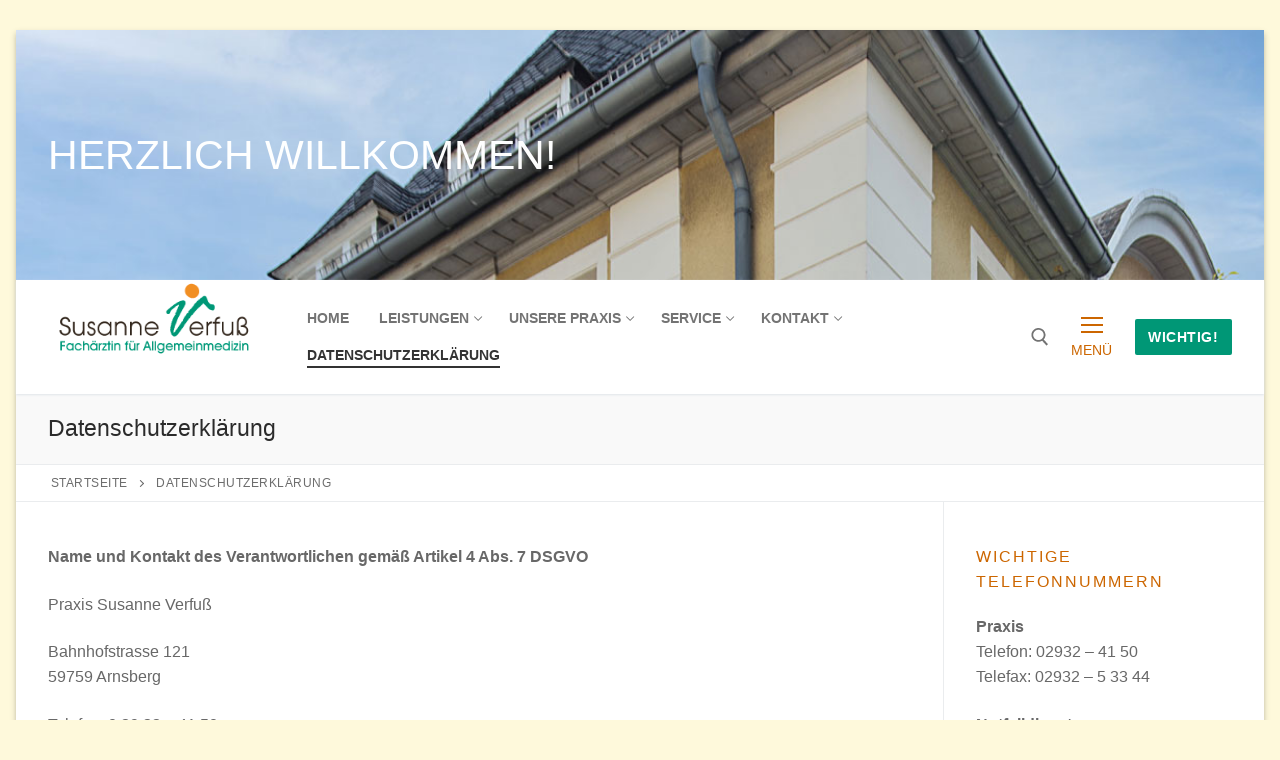

--- FILE ---
content_type: text/html; charset=UTF-8
request_url: https://www.praxis-verfuss.de/datenschutzerklaerung-2/
body_size: 25037
content:
<!doctype html>
<html lang="de">
<head>
	<meta charset="UTF-8">
	<meta name="viewport" content="width=device-width, initial-scale=1, maximum-scale=10.0, user-scalable=yes">
	<link rel="profile" href="http://gmpg.org/xfn/11">
	<meta name='robots' content='index, follow, max-image-preview:large, max-snippet:-1, max-video-preview:-1' />

	<!-- This site is optimized with the Yoast SEO plugin v19.6.1 - https://yoast.com/wordpress/plugins/seo/ -->
	<title>Praxis Susanne Verfuß, Fachärztin für Allgemeinmedizin</title>
	<link rel="canonical" href="https://www.praxis-verfuss.de/datenschutzerklaerung-2/" />
	<meta property="og:locale" content="de_DE" />
	<meta property="og:type" content="article" />
	<meta property="og:title" content="Praxis Susanne Verfuß, Fachärztin für Allgemeinmedizin" />
	<meta property="og:description" content="Name und Kontakt des Verantwortlichen gemäß Artikel 4 Abs. 7 DSGVO Praxis Susanne Verfuß Bahnhofstrasse 121 59759 Arnsberg Telefon: 0 29 32 &#8211; 41 50&hellip;" />
	<meta property="og:url" content="https://www.praxis-verfuss.de/datenschutzerklaerung-2/" />
	<meta property="article:modified_time" content="2022-09-01T07:54:34+00:00" />
	<meta name="twitter:card" content="summary_large_image" />
	<meta name="twitter:label1" content="Geschätzte Lesezeit" />
	<meta name="twitter:data1" content="21 Minuten" />
	<script type="application/ld+json" class="yoast-schema-graph">{"@context":"https://schema.org","@graph":[{"@type":"WebPage","@id":"https://www.praxis-verfuss.de/datenschutzerklaerung-2/","url":"https://www.praxis-verfuss.de/datenschutzerklaerung-2/","name":"Praxis Susanne Verfuß, Fachärztin für Allgemeinmedizin","isPartOf":{"@id":"https://www.praxis-verfuss.de/#website"},"datePublished":"2022-08-18T10:07:58+00:00","dateModified":"2022-09-01T07:54:34+00:00","breadcrumb":{"@id":"https://www.praxis-verfuss.de/datenschutzerklaerung-2/#breadcrumb"},"inLanguage":"de","potentialAction":[{"@type":"ReadAction","target":["https://www.praxis-verfuss.de/datenschutzerklaerung-2/"]}]},{"@type":"BreadcrumbList","@id":"https://www.praxis-verfuss.de/datenschutzerklaerung-2/#breadcrumb","itemListElement":[{"@type":"ListItem","position":1,"name":"Startseite","item":"https://www.praxis-verfuss.de/"},{"@type":"ListItem","position":2,"name":"Datenschutzerklärung"}]},{"@type":"WebSite","@id":"https://www.praxis-verfuss.de/#website","url":"https://www.praxis-verfuss.de/","name":"","description":"","potentialAction":[{"@type":"SearchAction","target":{"@type":"EntryPoint","urlTemplate":"https://www.praxis-verfuss.de/?s={search_term_string}"},"query-input":"required name=search_term_string"}],"inLanguage":"de"}]}</script>
	<!-- / Yoast SEO plugin. -->


<link rel="alternate" type="application/rss+xml" title=" &raquo; Feed" href="https://www.praxis-verfuss.de/feed/" />
<link rel="alternate" type="application/rss+xml" title=" &raquo; Kommentar-Feed" href="https://www.praxis-verfuss.de/comments/feed/" />
<link rel="alternate" title="oEmbed (JSON)" type="application/json+oembed" href="https://www.praxis-verfuss.de/wp-json/oembed/1.0/embed?url=https%3A%2F%2Fwww.praxis-verfuss.de%2Fdatenschutzerklaerung-2%2F" />
<link rel="alternate" title="oEmbed (XML)" type="text/xml+oembed" href="https://www.praxis-verfuss.de/wp-json/oembed/1.0/embed?url=https%3A%2F%2Fwww.praxis-verfuss.de%2Fdatenschutzerklaerung-2%2F&#038;format=xml" />
<style id='wp-img-auto-sizes-contain-inline-css' type='text/css'>
img:is([sizes=auto i],[sizes^="auto," i]){contain-intrinsic-size:3000px 1500px}
/*# sourceURL=wp-img-auto-sizes-contain-inline-css */
</style>
<style id='wp-emoji-styles-inline-css' type='text/css'>

	img.wp-smiley, img.emoji {
		display: inline !important;
		border: none !important;
		box-shadow: none !important;
		height: 1em !important;
		width: 1em !important;
		margin: 0 0.07em !important;
		vertical-align: -0.1em !important;
		background: none !important;
		padding: 0 !important;
	}
/*# sourceURL=wp-emoji-styles-inline-css */
</style>
<style id='wp-block-library-inline-css' type='text/css'>
:root{--wp-block-synced-color:#7a00df;--wp-block-synced-color--rgb:122,0,223;--wp-bound-block-color:var(--wp-block-synced-color);--wp-editor-canvas-background:#ddd;--wp-admin-theme-color:#007cba;--wp-admin-theme-color--rgb:0,124,186;--wp-admin-theme-color-darker-10:#006ba1;--wp-admin-theme-color-darker-10--rgb:0,107,160.5;--wp-admin-theme-color-darker-20:#005a87;--wp-admin-theme-color-darker-20--rgb:0,90,135;--wp-admin-border-width-focus:2px}@media (min-resolution:192dpi){:root{--wp-admin-border-width-focus:1.5px}}.wp-element-button{cursor:pointer}:root .has-very-light-gray-background-color{background-color:#eee}:root .has-very-dark-gray-background-color{background-color:#313131}:root .has-very-light-gray-color{color:#eee}:root .has-very-dark-gray-color{color:#313131}:root .has-vivid-green-cyan-to-vivid-cyan-blue-gradient-background{background:linear-gradient(135deg,#00d084,#0693e3)}:root .has-purple-crush-gradient-background{background:linear-gradient(135deg,#34e2e4,#4721fb 50%,#ab1dfe)}:root .has-hazy-dawn-gradient-background{background:linear-gradient(135deg,#faaca8,#dad0ec)}:root .has-subdued-olive-gradient-background{background:linear-gradient(135deg,#fafae1,#67a671)}:root .has-atomic-cream-gradient-background{background:linear-gradient(135deg,#fdd79a,#004a59)}:root .has-nightshade-gradient-background{background:linear-gradient(135deg,#330968,#31cdcf)}:root .has-midnight-gradient-background{background:linear-gradient(135deg,#020381,#2874fc)}:root{--wp--preset--font-size--normal:16px;--wp--preset--font-size--huge:42px}.has-regular-font-size{font-size:1em}.has-larger-font-size{font-size:2.625em}.has-normal-font-size{font-size:var(--wp--preset--font-size--normal)}.has-huge-font-size{font-size:var(--wp--preset--font-size--huge)}.has-text-align-center{text-align:center}.has-text-align-left{text-align:left}.has-text-align-right{text-align:right}.has-fit-text{white-space:nowrap!important}#end-resizable-editor-section{display:none}.aligncenter{clear:both}.items-justified-left{justify-content:flex-start}.items-justified-center{justify-content:center}.items-justified-right{justify-content:flex-end}.items-justified-space-between{justify-content:space-between}.screen-reader-text{border:0;clip-path:inset(50%);height:1px;margin:-1px;overflow:hidden;padding:0;position:absolute;width:1px;word-wrap:normal!important}.screen-reader-text:focus{background-color:#ddd;clip-path:none;color:#444;display:block;font-size:1em;height:auto;left:5px;line-height:normal;padding:15px 23px 14px;text-decoration:none;top:5px;width:auto;z-index:100000}html :where(.has-border-color){border-style:solid}html :where([style*=border-top-color]){border-top-style:solid}html :where([style*=border-right-color]){border-right-style:solid}html :where([style*=border-bottom-color]){border-bottom-style:solid}html :where([style*=border-left-color]){border-left-style:solid}html :where([style*=border-width]){border-style:solid}html :where([style*=border-top-width]){border-top-style:solid}html :where([style*=border-right-width]){border-right-style:solid}html :where([style*=border-bottom-width]){border-bottom-style:solid}html :where([style*=border-left-width]){border-left-style:solid}html :where(img[class*=wp-image-]){height:auto;max-width:100%}:where(figure){margin:0 0 1em}html :where(.is-position-sticky){--wp-admin--admin-bar--position-offset:var(--wp-admin--admin-bar--height,0px)}@media screen and (max-width:600px){html :where(.is-position-sticky){--wp-admin--admin-bar--position-offset:0px}}

/*# sourceURL=wp-block-library-inline-css */
</style><style id='global-styles-inline-css' type='text/css'>
:root{--wp--preset--aspect-ratio--square: 1;--wp--preset--aspect-ratio--4-3: 4/3;--wp--preset--aspect-ratio--3-4: 3/4;--wp--preset--aspect-ratio--3-2: 3/2;--wp--preset--aspect-ratio--2-3: 2/3;--wp--preset--aspect-ratio--16-9: 16/9;--wp--preset--aspect-ratio--9-16: 9/16;--wp--preset--color--black: #000000;--wp--preset--color--cyan-bluish-gray: #abb8c3;--wp--preset--color--white: #ffffff;--wp--preset--color--pale-pink: #f78da7;--wp--preset--color--vivid-red: #cf2e2e;--wp--preset--color--luminous-vivid-orange: #ff6900;--wp--preset--color--luminous-vivid-amber: #fcb900;--wp--preset--color--light-green-cyan: #7bdcb5;--wp--preset--color--vivid-green-cyan: #00d084;--wp--preset--color--pale-cyan-blue: #8ed1fc;--wp--preset--color--vivid-cyan-blue: #0693e3;--wp--preset--color--vivid-purple: #9b51e0;--wp--preset--gradient--vivid-cyan-blue-to-vivid-purple: linear-gradient(135deg,rgb(6,147,227) 0%,rgb(155,81,224) 100%);--wp--preset--gradient--light-green-cyan-to-vivid-green-cyan: linear-gradient(135deg,rgb(122,220,180) 0%,rgb(0,208,130) 100%);--wp--preset--gradient--luminous-vivid-amber-to-luminous-vivid-orange: linear-gradient(135deg,rgb(252,185,0) 0%,rgb(255,105,0) 100%);--wp--preset--gradient--luminous-vivid-orange-to-vivid-red: linear-gradient(135deg,rgb(255,105,0) 0%,rgb(207,46,46) 100%);--wp--preset--gradient--very-light-gray-to-cyan-bluish-gray: linear-gradient(135deg,rgb(238,238,238) 0%,rgb(169,184,195) 100%);--wp--preset--gradient--cool-to-warm-spectrum: linear-gradient(135deg,rgb(74,234,220) 0%,rgb(151,120,209) 20%,rgb(207,42,186) 40%,rgb(238,44,130) 60%,rgb(251,105,98) 80%,rgb(254,248,76) 100%);--wp--preset--gradient--blush-light-purple: linear-gradient(135deg,rgb(255,206,236) 0%,rgb(152,150,240) 100%);--wp--preset--gradient--blush-bordeaux: linear-gradient(135deg,rgb(254,205,165) 0%,rgb(254,45,45) 50%,rgb(107,0,62) 100%);--wp--preset--gradient--luminous-dusk: linear-gradient(135deg,rgb(255,203,112) 0%,rgb(199,81,192) 50%,rgb(65,88,208) 100%);--wp--preset--gradient--pale-ocean: linear-gradient(135deg,rgb(255,245,203) 0%,rgb(182,227,212) 50%,rgb(51,167,181) 100%);--wp--preset--gradient--electric-grass: linear-gradient(135deg,rgb(202,248,128) 0%,rgb(113,206,126) 100%);--wp--preset--gradient--midnight: linear-gradient(135deg,rgb(2,3,129) 0%,rgb(40,116,252) 100%);--wp--preset--font-size--small: 13px;--wp--preset--font-size--medium: 20px;--wp--preset--font-size--large: 36px;--wp--preset--font-size--x-large: 42px;--wp--preset--spacing--20: 0.44rem;--wp--preset--spacing--30: 0.67rem;--wp--preset--spacing--40: 1rem;--wp--preset--spacing--50: 1.5rem;--wp--preset--spacing--60: 2.25rem;--wp--preset--spacing--70: 3.38rem;--wp--preset--spacing--80: 5.06rem;--wp--preset--shadow--natural: 6px 6px 9px rgba(0, 0, 0, 0.2);--wp--preset--shadow--deep: 12px 12px 50px rgba(0, 0, 0, 0.4);--wp--preset--shadow--sharp: 6px 6px 0px rgba(0, 0, 0, 0.2);--wp--preset--shadow--outlined: 6px 6px 0px -3px rgb(255, 255, 255), 6px 6px rgb(0, 0, 0);--wp--preset--shadow--crisp: 6px 6px 0px rgb(0, 0, 0);}:where(.is-layout-flex){gap: 0.5em;}:where(.is-layout-grid){gap: 0.5em;}body .is-layout-flex{display: flex;}.is-layout-flex{flex-wrap: wrap;align-items: center;}.is-layout-flex > :is(*, div){margin: 0;}body .is-layout-grid{display: grid;}.is-layout-grid > :is(*, div){margin: 0;}:where(.wp-block-columns.is-layout-flex){gap: 2em;}:where(.wp-block-columns.is-layout-grid){gap: 2em;}:where(.wp-block-post-template.is-layout-flex){gap: 1.25em;}:where(.wp-block-post-template.is-layout-grid){gap: 1.25em;}.has-black-color{color: var(--wp--preset--color--black) !important;}.has-cyan-bluish-gray-color{color: var(--wp--preset--color--cyan-bluish-gray) !important;}.has-white-color{color: var(--wp--preset--color--white) !important;}.has-pale-pink-color{color: var(--wp--preset--color--pale-pink) !important;}.has-vivid-red-color{color: var(--wp--preset--color--vivid-red) !important;}.has-luminous-vivid-orange-color{color: var(--wp--preset--color--luminous-vivid-orange) !important;}.has-luminous-vivid-amber-color{color: var(--wp--preset--color--luminous-vivid-amber) !important;}.has-light-green-cyan-color{color: var(--wp--preset--color--light-green-cyan) !important;}.has-vivid-green-cyan-color{color: var(--wp--preset--color--vivid-green-cyan) !important;}.has-pale-cyan-blue-color{color: var(--wp--preset--color--pale-cyan-blue) !important;}.has-vivid-cyan-blue-color{color: var(--wp--preset--color--vivid-cyan-blue) !important;}.has-vivid-purple-color{color: var(--wp--preset--color--vivid-purple) !important;}.has-black-background-color{background-color: var(--wp--preset--color--black) !important;}.has-cyan-bluish-gray-background-color{background-color: var(--wp--preset--color--cyan-bluish-gray) !important;}.has-white-background-color{background-color: var(--wp--preset--color--white) !important;}.has-pale-pink-background-color{background-color: var(--wp--preset--color--pale-pink) !important;}.has-vivid-red-background-color{background-color: var(--wp--preset--color--vivid-red) !important;}.has-luminous-vivid-orange-background-color{background-color: var(--wp--preset--color--luminous-vivid-orange) !important;}.has-luminous-vivid-amber-background-color{background-color: var(--wp--preset--color--luminous-vivid-amber) !important;}.has-light-green-cyan-background-color{background-color: var(--wp--preset--color--light-green-cyan) !important;}.has-vivid-green-cyan-background-color{background-color: var(--wp--preset--color--vivid-green-cyan) !important;}.has-pale-cyan-blue-background-color{background-color: var(--wp--preset--color--pale-cyan-blue) !important;}.has-vivid-cyan-blue-background-color{background-color: var(--wp--preset--color--vivid-cyan-blue) !important;}.has-vivid-purple-background-color{background-color: var(--wp--preset--color--vivid-purple) !important;}.has-black-border-color{border-color: var(--wp--preset--color--black) !important;}.has-cyan-bluish-gray-border-color{border-color: var(--wp--preset--color--cyan-bluish-gray) !important;}.has-white-border-color{border-color: var(--wp--preset--color--white) !important;}.has-pale-pink-border-color{border-color: var(--wp--preset--color--pale-pink) !important;}.has-vivid-red-border-color{border-color: var(--wp--preset--color--vivid-red) !important;}.has-luminous-vivid-orange-border-color{border-color: var(--wp--preset--color--luminous-vivid-orange) !important;}.has-luminous-vivid-amber-border-color{border-color: var(--wp--preset--color--luminous-vivid-amber) !important;}.has-light-green-cyan-border-color{border-color: var(--wp--preset--color--light-green-cyan) !important;}.has-vivid-green-cyan-border-color{border-color: var(--wp--preset--color--vivid-green-cyan) !important;}.has-pale-cyan-blue-border-color{border-color: var(--wp--preset--color--pale-cyan-blue) !important;}.has-vivid-cyan-blue-border-color{border-color: var(--wp--preset--color--vivid-cyan-blue) !important;}.has-vivid-purple-border-color{border-color: var(--wp--preset--color--vivid-purple) !important;}.has-vivid-cyan-blue-to-vivid-purple-gradient-background{background: var(--wp--preset--gradient--vivid-cyan-blue-to-vivid-purple) !important;}.has-light-green-cyan-to-vivid-green-cyan-gradient-background{background: var(--wp--preset--gradient--light-green-cyan-to-vivid-green-cyan) !important;}.has-luminous-vivid-amber-to-luminous-vivid-orange-gradient-background{background: var(--wp--preset--gradient--luminous-vivid-amber-to-luminous-vivid-orange) !important;}.has-luminous-vivid-orange-to-vivid-red-gradient-background{background: var(--wp--preset--gradient--luminous-vivid-orange-to-vivid-red) !important;}.has-very-light-gray-to-cyan-bluish-gray-gradient-background{background: var(--wp--preset--gradient--very-light-gray-to-cyan-bluish-gray) !important;}.has-cool-to-warm-spectrum-gradient-background{background: var(--wp--preset--gradient--cool-to-warm-spectrum) !important;}.has-blush-light-purple-gradient-background{background: var(--wp--preset--gradient--blush-light-purple) !important;}.has-blush-bordeaux-gradient-background{background: var(--wp--preset--gradient--blush-bordeaux) !important;}.has-luminous-dusk-gradient-background{background: var(--wp--preset--gradient--luminous-dusk) !important;}.has-pale-ocean-gradient-background{background: var(--wp--preset--gradient--pale-ocean) !important;}.has-electric-grass-gradient-background{background: var(--wp--preset--gradient--electric-grass) !important;}.has-midnight-gradient-background{background: var(--wp--preset--gradient--midnight) !important;}.has-small-font-size{font-size: var(--wp--preset--font-size--small) !important;}.has-medium-font-size{font-size: var(--wp--preset--font-size--medium) !important;}.has-large-font-size{font-size: var(--wp--preset--font-size--large) !important;}.has-x-large-font-size{font-size: var(--wp--preset--font-size--x-large) !important;}
/*# sourceURL=global-styles-inline-css */
</style>

<style id='classic-theme-styles-inline-css' type='text/css'>
/*! This file is auto-generated */
.wp-block-button__link{color:#fff;background-color:#32373c;border-radius:9999px;box-shadow:none;text-decoration:none;padding:calc(.667em + 2px) calc(1.333em + 2px);font-size:1.125em}.wp-block-file__button{background:#32373c;color:#fff;text-decoration:none}
/*# sourceURL=/wp-includes/css/classic-themes.min.css */
</style>
<link rel='stylesheet' id='borlabs-cookie-css' href='https://www.praxis-verfuss.de/psvcms/wp-content/cache/borlabs-cookie/borlabs-cookie_1_de.css?ver=2.2.54-29' type='text/css' media='all' />
<link rel='stylesheet' id='font-awesome-css' href='https://www.praxis-verfuss.de/psvcms/wp-content/themes/customify/assets/fonts/font-awesome/css/font-awesome.min.css?ver=5.0.0' type='text/css' media='all' />
<link rel='stylesheet' id='customify-style-css' href='https://www.praxis-verfuss.de/psvcms/wp-content/themes/customify/style.min.css?ver=0.3.9' type='text/css' media='all' />
<style id='customify-style-inline-css' type='text/css'>
.header-top .header--row-inner,.button,button,button.button,input[type="button"],input[type="reset"],input[type="submit"],.button:not(.components-button):not(.customize-partial-edit-shortcut-button), input[type="button"]:not(.components-button):not(.customize-partial-edit-shortcut-button),input[type="reset"]:not(.components-button):not(.customize-partial-edit-shortcut-button), input[type="submit"]:not(.components-button):not(.customize-partial-edit-shortcut-button),.pagination .nav-links > *:hover,.pagination .nav-links span,.nav-menu-desktop.style-full-height .primary-menu-ul > li.current-menu-item > a, .nav-menu-desktop.style-full-height .primary-menu-ul > li.current-menu-ancestor > a,.nav-menu-desktop.style-full-height .primary-menu-ul > li > a:hover,.posts-layout .readmore-button:hover{    background-color: #235787;}.posts-layout .readmore-button {color: #235787;}.pagination .nav-links > *:hover,.pagination .nav-links span,.entry-single .tags-links a:hover, .entry-single .cat-links a:hover,.posts-layout .readmore-button,.posts-layout .readmore-button:hover{    border-color: #235787;}.customify-builder-btn{    background-color: #cc6600;}body{    color: #686868;}abbr, acronym {    border-bottom-color: #686868;}a                   {                    color: #cc6600;}a:hover, a:focus,.link-meta:hover, .link-meta a:hover{    color: #009776;}h2 + h3, .comments-area h2 + .comments-title, .h2 + h3, .comments-area .h2 + .comments-title, .page-breadcrumb {    border-top-color: #eaecee;}blockquote,.site-content .widget-area .menu li.current-menu-item > a:before{    border-left-color: #eaecee;}@media screen and (min-width: 64em) {    .comment-list .children li.comment {        border-left-color: #eaecee;    }    .comment-list .children li.comment:after {        background-color: #eaecee;    }}.page-titlebar, .page-breadcrumb,.posts-layout .entry-inner {    border-bottom-color: #eaecee;}.header-search-form .search-field,.entry-content .page-links a,.header-search-modal,.pagination .nav-links > *,.entry-footer .tags-links a, .entry-footer .cat-links a,.search .content-area article,.site-content .widget-area .menu li.current-menu-item > a,.posts-layout .entry-inner,.post-navigation .nav-links,article.comment .comment-meta,.widget-area .widget_pages li a, .widget-area .widget_categories li a, .widget-area .widget_archive li a, .widget-area .widget_meta li a, .widget-area .widget_nav_menu li a, .widget-area .widget_product_categories li a, .widget-area .widget_recent_entries li a, .widget-area .widget_rss li a,.widget-area .widget_recent_comments li{    border-color: #eaecee;}.header-search-modal::before {    border-top-color: #eaecee;    border-left-color: #eaecee;}@media screen and (min-width: 48em) {    .content-sidebar.sidebar_vertical_border .content-area {        border-right-color: #eaecee;    }    .sidebar-content.sidebar_vertical_border .content-area {        border-left-color: #eaecee;    }    .sidebar-sidebar-content.sidebar_vertical_border .sidebar-primary {        border-right-color: #eaecee;    }    .sidebar-sidebar-content.sidebar_vertical_border .sidebar-secondary {        border-right-color: #eaecee;    }    .content-sidebar-sidebar.sidebar_vertical_border .sidebar-primary {        border-left-color: #eaecee;    }    .content-sidebar-sidebar.sidebar_vertical_border .sidebar-secondary {        border-left-color: #eaecee;    }    .sidebar-content-sidebar.sidebar_vertical_border .content-area {        border-left-color: #eaecee;        border-right-color: #eaecee;    }    .sidebar-content-sidebar.sidebar_vertical_border .content-area {        border-left-color: #eaecee;        border-right-color: #eaecee;    }}article.comment .comment-post-author {background: #6d6d6d;}.pagination .nav-links > *,.link-meta, .link-meta a,.color-meta,.entry-single .tags-links:before, .entry-single .cats-links:before{    color: #6d6d6d;}h1, h2, h3, h4, h5, h6 { color: #009776;}.site-content .widget-title { color: #cc6600;}.site-content .widget-title {letter-spacing: 2px;}#page-cover {background-image: url("https://www.praxis-verfuss.de/psvcms/wp-content/themes/customify/assets/images/default-cover.jpg");}.header--row:not(.header--transparent).header-top .header--row-inner  {background-image: url("https://www.praxis-verfuss.de/psvcms/wp-content/uploads/2022/08/haus-slider-1.jpg");-webkit-background-size: cover; -moz-background-size: cover; -o-background-size: cover; background-size: cover;background-repeat: repeat;} #header-menu-sidebar-bg  {color: #ffffff; text-decoration-color: #ffffff;} #header-menu-sidebar-bg .menu li a, #header-menu-sidebar-bg .item--html a, #header-menu-sidebar-bg .cart-item-link, #header-menu-sidebar-bg .nav-toggle-icon  {color: #ffffff; text-decoration-color: #ffffff;} #header-menu-sidebar-bg:before  {background-color: #009776;} #header-menu-sidebar-bg .menu li a:hover, #header-menu-sidebar-bg .item--html a:hover, #header-menu-sidebar-bg .cart-item-link:hover, #header-menu-sidebar-bg li.open-sub .nav-toggle-icon  {color: #ffffff; text-decoration-color: #ffffff;} .sub-menu .li-duplicator {display:none !important;}.builder-header-html-item.item--html p, .builder-header-html-item.item--html {font-weight: 500;font-size: 41px;}.header--row:not(.header--transparent) .menu-mobile-toggle {color: #cc6600;}.header--row:not(.header--transparent) .menu-mobile-toggle:hover {color: #009776;}.header-search_icon-item .header-search-modal  {border-style: solid;} .header-search_icon-item .search-field  {border-style: solid;} .dark-mode .header-search_box-item .search-form-fields, .header-search_box-item .search-form-fields  {border-style: solid;} a.item--button  {color: #ffffff; text-decoration-color: #ffffff;background-color: #009776;} a.item--button:hover  {background-color: #f18f23;} #cb-row--footer-main .footer--row-inner {background-color: #009776}#cb-row--footer-bottom .footer--row-inner {background-color: #cc6600}body  {background-color: #fef9db;} .site-content .content-area  {background-color: #FFFFFF;} /* CSS for desktop */#page-cover .page-cover-inner {min-height: 360px;}#page-titlebar {text-align: left;}.header--row.header-top .customify-grid, .header--row.header-top .style-full-height .primary-menu-ul > li > a {min-height: 250px;}.header--row.header-main .customify-grid, .header--row.header-main .style-full-height .primary-menu-ul > li > a {min-height: 50px;}.header--row.header-bottom .customify-grid, .header--row.header-bottom .style-full-height .primary-menu-ul > li > a {min-height: 55px;}.site-header .site-branding img { max-width: 230px; } .site-header .cb-row--mobile .site-branding img { width: 230px; }.header--row .builder-first--nav-icon {text-align: right;}.header-search_icon-item .search-submit {margin-left: -40px;}.header-search_box-item .search-submit{margin-left: -40px;} .header-search_box-item .woo_bootster_search .search-submit{margin-left: -40px;} .header-search_box-item .header-search-form button.search-submit{margin-left:-40px;}.header--row .builder-first--primary-menu {text-align: right;}/* CSS for tablet */@media screen and (max-width: 1024px) { #page-cover .page-cover-inner {min-height: 250px;}.header--row .builder-first--nav-icon {text-align: right;}.header-search_icon-item .search-submit {margin-left: -40px;}.header-search_box-item .search-submit{margin-left: -40px;} .header-search_box-item .woo_bootster_search .search-submit{margin-left: -40px;} .header-search_box-item .header-search-form button.search-submit{margin-left:-40px;} }/* CSS for mobile */@media screen and (max-width: 568px) { #page-cover .page-cover-inner {min-height: 200px;}.header--row.header-top .customify-grid, .header--row.header-top .style-full-height .primary-menu-ul > li > a {min-height: 33px;}.header--row .builder-first--nav-icon {text-align: right;}.header-search_icon-item .search-submit {margin-left: -40px;}.header-search_box-item .search-submit{margin-left: -40px;} .header-search_box-item .woo_bootster_search .search-submit{margin-left: -40px;} .header-search_box-item .header-search-form button.search-submit{margin-left:-40px;} }
/*# sourceURL=customify-style-inline-css */
</style>
<script type="text/javascript" src="https://www.praxis-verfuss.de/psvcms/wp-content/plugins/stop-user-enumeration/frontend/js/frontend.js?ver=1.4.4" id="stop-user-enumeration-js"></script>
<link rel="https://api.w.org/" href="https://www.praxis-verfuss.de/wp-json/" /><link rel="alternate" title="JSON" type="application/json" href="https://www.praxis-verfuss.de/wp-json/wp/v2/pages/9522" /><link rel="EditURI" type="application/rsd+xml" title="RSD" href="https://www.praxis-verfuss.de/psvcms/xmlrpc.php?rsd" />
<meta name="generator" content="WordPress 6.9" />
<link rel='shortlink' href='https://www.praxis-verfuss.de/?p=9522' />
<link rel="icon" href="https://www.praxis-verfuss.de/psvcms/wp-content/uploads/2022/04/cropped-Praxislogo_low-32x32.png" sizes="32x32" />
<link rel="icon" href="https://www.praxis-verfuss.de/psvcms/wp-content/uploads/2022/04/cropped-Praxislogo_low-192x192.png" sizes="192x192" />
<link rel="apple-touch-icon" href="https://www.praxis-verfuss.de/psvcms/wp-content/uploads/2022/04/cropped-Praxislogo_low-180x180.png" />
<meta name="msapplication-TileImage" content="https://www.praxis-verfuss.de/psvcms/wp-content/uploads/2022/04/cropped-Praxislogo_low-270x270.png" />
</head>

<body class="wp-singular page-template-default page page-id-9522 wp-custom-logo wp-theme-customify content-sidebar main-layout-content-sidebar sidebar_vertical_border site-framed menu_sidebar_slide_left">
<div id="page" class="site box-shadow">
	<a class="skip-link screen-reader-text" href="#site-content">Zum Inhalt springen</a>
	<a class="close is-size-medium  close-panel close-sidebar-panel" href="#">
        <span class="hamburger hamburger--squeeze is-active">
            <span class="hamburger-box">
              <span class="hamburger-inner"><span class="screen-reader-text">Menü</span></span>
            </span>
        </span>
        <span class="screen-reader-text">Schließen</span>
        </a><header id="masthead" class="site-header header-v2"><div id="masthead-inner" class="site-header-inner">							<div  class="header-top header--row layout-full-contained"  id="cb-row--header-top"  data-row-id="top"  data-show-on="desktop mobile">
								<div class="header--row-inner header-top-inner dark-mode">
									<div class="customify-container">
										<div class="customify-grid  cb-row--desktop hide-on-mobile hide-on-tablet customify-grid-middle"><div class="row-v2 row-v2-top no-center no-right"><div class="col-v2 col-v2-left"><div class="item--inner builder-item--html" data-section="header_html" data-item-id="html" ><div class="builder-header-html-item item--html"><p>Herzlich Willkommen!</p>
</div></div></div></div></div><div class="cb-row--mobile hide-on-desktop customify-grid customify-grid-middle"><div class="row-v2 row-v2-top no-center no-right"><div class="col-v2 col-v2-left"><div class="item--inner builder-item--logo" data-section="title_tagline" data-item-id="logo" >		<div class="site-branding logo-top">
						<a href="https://www.praxis-verfuss.de/" class="logo-link" rel="home" itemprop="url">
				<img class="site-img-logo" src="https://www.praxis-verfuss.de/psvcms/wp-content/uploads/2022/04/Praxislogo_low.png" alt="">
							</a>
			<div class="site-name-desc">						<p class="site-title">
							<a href="https://www.praxis-verfuss.de/" rel="home"></a>
						</p>
						</div>		</div><!-- .site-branding -->
		</div></div></div></div>									</div>
								</div>
							</div>
														<div  class="header-main header--row layout-full-contained"  id="cb-row--header-main"  data-row-id="main"  data-show-on="desktop mobile">
								<div class="header--row-inner header-main-inner light-mode">
									<div class="customify-container">
										<div class="customify-grid  cb-row--desktop hide-on-mobile hide-on-tablet customify-grid-middle"><div class="row-v2 row-v2-main no-center"><div class="col-v2 col-v2-left"><div class="item--inner builder-item--logo" data-section="title_tagline" data-item-id="logo" >		<div class="site-branding logo-top">
						<a href="https://www.praxis-verfuss.de/" class="logo-link" rel="home" itemprop="url">
				<img class="site-img-logo" src="https://www.praxis-verfuss.de/psvcms/wp-content/uploads/2022/04/Praxislogo_low.png" alt="">
							</a>
			<div class="site-name-desc">						<p class="site-title">
							<a href="https://www.praxis-verfuss.de/" rel="home"></a>
						</p>
						</div>		</div><!-- .site-branding -->
		</div><div class="item--inner builder-item--primary-menu has_menu" data-section="header_menu_primary" data-item-id="primary-menu" ><nav  id="site-navigation-main-desktop" class="site-navigation primary-menu primary-menu-main nav-menu-desktop primary-menu-desktop style-border-bottom"><ul id="menu-haupt" class="primary-menu-ul menu nav-menu"><li id="menu-item--main-desktop-9388" class="menu-item menu-item-type-post_type menu-item-object-page menu-item-home menu-item-9388"><a href="https://www.praxis-verfuss.de/"><span class="link-before">HOME</span></a></li>
<li id="menu-item--main-desktop-9198" class="menu-item menu-item-type-post_type menu-item-object-page menu-item-has-children menu-item-9198"><a href="https://www.praxis-verfuss.de/leistungen/"><span class="link-before">LEISTUNGEN<span class="nav-icon-angle">&nbsp;</span></span></a>
<ul class="sub-menu sub-lv-0">
	<li id="menu-item--main-desktop-9417" class="menu-item menu-item-type-post_type menu-item-object-page menu-item-9417"><a href="https://www.praxis-verfuss.de/leistungen/hausaerztliche-betreuung/"><span class="link-before">Hausärztliche Betreuung</span></a></li>
	<li id="menu-item--main-desktop-9425" class="menu-item menu-item-type-post_type menu-item-object-page menu-item-9425"><a href="https://www.praxis-verfuss.de/leistungen/vorsorgen/"><span class="link-before">Vorsorgen</span></a></li>
	<li id="menu-item--main-desktop-9432" class="menu-item menu-item-type-post_type menu-item-object-page menu-item-9432"><a href="https://www.praxis-verfuss.de/leistungen/chronische-erkrankungen/"><span class="link-before">Chronische Erkrankungen</span></a></li>
	<li id="menu-item--main-desktop-9433" class="menu-item menu-item-type-post_type menu-item-object-page menu-item-9433"><a href="https://www.praxis-verfuss.de/leistungen/geriatrie/"><span class="link-before">Geriatrie</span></a></li>
	<li id="menu-item--main-desktop-9434" class="menu-item menu-item-type-post_type menu-item-object-page menu-item-9434"><a href="https://www.praxis-verfuss.de/leistungen/untersuchungen/"><span class="link-before">Untersuchungen</span></a></li>
</ul>
</li>
<li id="menu-item--main-desktop-9194" class="menu-item menu-item-type-post_type menu-item-object-page menu-item-has-children menu-item-9194"><a href="https://www.praxis-verfuss.de/unsere-praxis/"><span class="link-before">UNSERE PRAXIS<span class="nav-icon-angle">&nbsp;</span></span></a>
<ul class="sub-menu sub-lv-0">
	<li id="menu-item--main-desktop-9325" class="menu-item menu-item-type-post_type menu-item-object-page menu-item-9325"><a href="https://www.praxis-verfuss.de/team-neu/"><span class="link-before">Team</span></a></li>
	<li id="menu-item--main-desktop-9469" class="menu-item menu-item-type-post_type menu-item-object-page menu-item-9469"><a href="https://www.praxis-verfuss.de/unsere-praxis/ueber-mich/"><span class="link-before">Über mich</span></a></li>
	<li id="menu-item--main-desktop-9288" class="menu-item menu-item-type-post_type menu-item-object-page menu-item-9288"><a href="https://www.praxis-verfuss.de/unsere-praxis/historie/"><span class="link-before">Historie</span></a></li>
</ul>
</li>
<li id="menu-item--main-desktop-9195" class="menu-item menu-item-type-post_type menu-item-object-page menu-item-has-children menu-item-9195"><a href="https://www.praxis-verfuss.de/service-2/"><span class="link-before">SERVICE<span class="nav-icon-angle">&nbsp;</span></span></a>
<ul class="sub-menu sub-lv-0">
	<li id="menu-item--main-desktop-9490" class="menu-item menu-item-type-custom menu-item-object-custom menu-item-9490"><a target="_blank" href="https://www.bmj.de/SharedDocs/Downloads/DE/Service/Formulare/Vorsorgevollmacht.html"><span class="link-before">Vorsorgevollmacht</span></a></li>
</ul>
</li>
<li id="menu-item--main-desktop-9193" class="menu-item menu-item-type-post_type menu-item-object-page menu-item-has-children menu-item-9193"><a href="https://www.praxis-verfuss.de/kontakt/"><span class="link-before">KONTAKT<span class="nav-icon-angle">&nbsp;</span></span></a>
<ul class="sub-menu sub-lv-0">
	<li id="menu-item--main-desktop-9515" class="menu-item menu-item-type-post_type menu-item-object-page menu-item-9515"><a href="https://www.praxis-verfuss.de/kontakt/impressum/"><span class="link-before">Impressum</span></a></li>
</ul>
</li>
<li id="menu-item--main-desktop-9528" class="menu-item menu-item-type-post_type menu-item-object-page current-menu-item page_item page-item-9522 current_page_item menu-item-9528"><a href="https://www.praxis-verfuss.de/datenschutzerklaerung-2/" aria-current="page"><span class="link-before">Datenschutzerklärung</span></a></li>
</ul></nav></div></div><div class="col-v2 col-v2-right"><div class="item--inner builder-item--search_icon" data-section="search_icon" data-item-id="search_icon" ><div class="header-search_icon-item item--search_icon">		<a class="search-icon" href="#" aria-label="open search tool">
			<span class="ic-search">
				<svg aria-hidden="true" focusable="false" role="presentation" xmlns="http://www.w3.org/2000/svg" width="20" height="21" viewBox="0 0 20 21">
					<path fill="currentColor" fill-rule="evenodd" d="M12.514 14.906a8.264 8.264 0 0 1-4.322 1.21C3.668 16.116 0 12.513 0 8.07 0 3.626 3.668.023 8.192.023c4.525 0 8.193 3.603 8.193 8.047 0 2.033-.769 3.89-2.035 5.307l4.999 5.552-1.775 1.597-5.06-5.62zm-4.322-.843c3.37 0 6.102-2.684 6.102-5.993 0-3.31-2.732-5.994-6.102-5.994S2.09 4.76 2.09 8.07c0 3.31 2.732 5.993 6.102 5.993z"></path>
				</svg>
			</span>
			<span class="ic-close">
				<svg version="1.1" id="Capa_1" xmlns="http://www.w3.org/2000/svg" xmlns:xlink="http://www.w3.org/1999/xlink" x="0px" y="0px" width="612px" height="612px" viewBox="0 0 612 612" fill="currentColor" style="enable-background:new 0 0 612 612;" xml:space="preserve"><g><g id="cross"><g><polygon points="612,36.004 576.521,0.603 306,270.608 35.478,0.603 0,36.004 270.522,306.011 0,575.997 35.478,611.397 306,341.411 576.521,611.397 612,575.997 341.459,306.011 " /></g></g></g><g></g><g></g><g></g><g></g><g></g><g></g><g></g><g></g><g></g><g></g><g></g><g></g><g></g><g></g><g></g></svg>
			</span>
			<span class="arrow-down"></span>
		</a>
		<div class="header-search-modal-wrapper">
			<form role="search" class="header-search-modal header-search-form" action="https://www.praxis-verfuss.de/">
				<label>
					<span class="screen-reader-text">Suchen nach:</span>
					<input type="search" class="search-field" placeholder="Suche&nbsp;&hellip;" value="" name="s" title="Suchen nach:" />
				</label>
				<button type="submit" class="search-submit" aria-label="submit search">
					<svg aria-hidden="true" focusable="false" role="presentation" xmlns="http://www.w3.org/2000/svg" width="20" height="21" viewBox="0 0 20 21">
						<path fill="currentColor" fill-rule="evenodd" d="M12.514 14.906a8.264 8.264 0 0 1-4.322 1.21C3.668 16.116 0 12.513 0 8.07 0 3.626 3.668.023 8.192.023c4.525 0 8.193 3.603 8.193 8.047 0 2.033-.769 3.89-2.035 5.307l4.999 5.552-1.775 1.597-5.06-5.62zm-4.322-.843c3.37 0 6.102-2.684 6.102-5.993 0-3.31-2.732-5.994-6.102-5.994S2.09 4.76 2.09 8.07c0 3.31 2.732 5.993 6.102 5.993z"></path>
					</svg>
				</button>
			</form>
		</div>
		</div></div><div class="item--inner builder-item--nav-icon" data-section="header_menu_icon" data-item-id="nav-icon" >		<a class="menu-mobile-toggle item-button is-size-desktop-medium is-size-tablet-medium is-size-mobile-medium">
			<span class="hamburger hamburger--squeeze">
				<span class="hamburger-box">
					<span class="hamburger-inner"></span>
				</span>
			</span>
			<span class="nav-icon--label hide-on-tablet hide-on-mobile">Menü</span></a>
		</div><div class="item--inner builder-item--button" data-section="header_button" data-item-id="button" ><a href="https://www.praxis-verfuss.de/aktuelles-wichtig/" class="item--button customify-btn customify-builder-btn is-icon-before">Wichtig!</a></div></div></div></div><div class="cb-row--mobile hide-on-desktop customify-grid customify-grid-middle"><div class="row-v2 row-v2-main no-left no-center"><div class="col-v2 col-v2-right"><div class="item--inner builder-item--search_icon" data-section="search_icon" data-item-id="search_icon" ><div class="header-search_icon-item item--search_icon">		<a class="search-icon" href="#" aria-label="open search tool">
			<span class="ic-search">
				<svg aria-hidden="true" focusable="false" role="presentation" xmlns="http://www.w3.org/2000/svg" width="20" height="21" viewBox="0 0 20 21">
					<path fill="currentColor" fill-rule="evenodd" d="M12.514 14.906a8.264 8.264 0 0 1-4.322 1.21C3.668 16.116 0 12.513 0 8.07 0 3.626 3.668.023 8.192.023c4.525 0 8.193 3.603 8.193 8.047 0 2.033-.769 3.89-2.035 5.307l4.999 5.552-1.775 1.597-5.06-5.62zm-4.322-.843c3.37 0 6.102-2.684 6.102-5.993 0-3.31-2.732-5.994-6.102-5.994S2.09 4.76 2.09 8.07c0 3.31 2.732 5.993 6.102 5.993z"></path>
				</svg>
			</span>
			<span class="ic-close">
				<svg version="1.1" id="Capa_1" xmlns="http://www.w3.org/2000/svg" xmlns:xlink="http://www.w3.org/1999/xlink" x="0px" y="0px" width="612px" height="612px" viewBox="0 0 612 612" fill="currentColor" style="enable-background:new 0 0 612 612;" xml:space="preserve"><g><g id="cross"><g><polygon points="612,36.004 576.521,0.603 306,270.608 35.478,0.603 0,36.004 270.522,306.011 0,575.997 35.478,611.397 306,341.411 576.521,611.397 612,575.997 341.459,306.011 " /></g></g></g><g></g><g></g><g></g><g></g><g></g><g></g><g></g><g></g><g></g><g></g><g></g><g></g><g></g><g></g><g></g></svg>
			</span>
			<span class="arrow-down"></span>
		</a>
		<div class="header-search-modal-wrapper">
			<form role="search" class="header-search-modal header-search-form" action="https://www.praxis-verfuss.de/">
				<label>
					<span class="screen-reader-text">Suchen nach:</span>
					<input type="search" class="search-field" placeholder="Suche&nbsp;&hellip;" value="" name="s" title="Suchen nach:" />
				</label>
				<button type="submit" class="search-submit" aria-label="submit search">
					<svg aria-hidden="true" focusable="false" role="presentation" xmlns="http://www.w3.org/2000/svg" width="20" height="21" viewBox="0 0 20 21">
						<path fill="currentColor" fill-rule="evenodd" d="M12.514 14.906a8.264 8.264 0 0 1-4.322 1.21C3.668 16.116 0 12.513 0 8.07 0 3.626 3.668.023 8.192.023c4.525 0 8.193 3.603 8.193 8.047 0 2.033-.769 3.89-2.035 5.307l4.999 5.552-1.775 1.597-5.06-5.62zm-4.322-.843c3.37 0 6.102-2.684 6.102-5.993 0-3.31-2.732-5.994-6.102-5.994S2.09 4.76 2.09 8.07c0 3.31 2.732 5.993 6.102 5.993z"></path>
					</svg>
				</button>
			</form>
		</div>
		</div></div><div class="item--inner builder-item--nav-icon" data-section="header_menu_icon" data-item-id="nav-icon" >		<a class="menu-mobile-toggle item-button is-size-desktop-medium is-size-tablet-medium is-size-mobile-medium">
			<span class="hamburger hamburger--squeeze">
				<span class="hamburger-box">
					<span class="hamburger-inner"></span>
				</span>
			</span>
			<span class="nav-icon--label hide-on-tablet hide-on-mobile">Menü</span></a>
		</div></div></div></div>									</div>
								</div>
							</div>
							<div id="header-menu-sidebar" class="header-menu-sidebar menu-sidebar-panel dark-mode"><div id="header-menu-sidebar-bg" class="header-menu-sidebar-bg"><div id="header-menu-sidebar-inner" class="header-menu-sidebar-inner"><div class="builder-item-sidebar mobile-item--html"><div class="item--inner" data-item-id="html" data-section="header_html"><div class="builder-header-html-item item--html"><p>Herzlich Willkommen!</p>
</div></div></div><div class="builder-item-sidebar mobile-item--search_box"><div class="item--inner" data-item-id="search_box" data-section="search_box"><div class="header-search_box-item item--search_box">		<form role="search" class="header-search-form " action="https://www.praxis-verfuss.de/">
			<div class="search-form-fields">
				<span class="screen-reader-text">Suchen nach:</span>
				
				<input type="search" class="search-field" placeholder="Suche&nbsp;&hellip;" value="" name="s" title="Suchen nach:" />

							</div>
			<button type="submit" class="search-submit" aria-label="Submit Search">
				<svg aria-hidden="true" focusable="false" role="presentation" xmlns="http://www.w3.org/2000/svg" width="20" height="21" viewBox="0 0 20 21">
					<path fill="currentColor" fill-rule="evenodd" d="M12.514 14.906a8.264 8.264 0 0 1-4.322 1.21C3.668 16.116 0 12.513 0 8.07 0 3.626 3.668.023 8.192.023c4.525 0 8.193 3.603 8.193 8.047 0 2.033-.769 3.89-2.035 5.307l4.999 5.552-1.775 1.597-5.06-5.62zm-4.322-.843c3.37 0 6.102-2.684 6.102-5.993 0-3.31-2.732-5.994-6.102-5.994S2.09 4.76 2.09 8.07c0 3.31 2.732 5.993 6.102 5.993z"></path>
				</svg>
			</button>
		</form>
		</div></div></div><div class="builder-item-sidebar mobile-item--primary-menu mobile-item--menu "><div class="item--inner" data-item-id="primary-menu" data-section="header_menu_primary"><nav  id="site-navigation-sidebar-mobile" class="site-navigation primary-menu primary-menu-sidebar nav-menu-mobile primary-menu-mobile style-border-bottom"><ul id="menu-haupt" class="primary-menu-ul menu nav-menu"><li id="menu-item--sidebar-mobile-9388" class="menu-item menu-item-type-post_type menu-item-object-page menu-item-home menu-item-9388"><a href="https://www.praxis-verfuss.de/"><span class="link-before">HOME</span></a></li>
<li id="menu-item--sidebar-mobile-9198" class="menu-item menu-item-type-post_type menu-item-object-page menu-item-has-children menu-item-9198"><a href="https://www.praxis-verfuss.de/leistungen/"><span class="link-before">LEISTUNGEN<span class="nav-icon-angle">&nbsp;</span></span></a>
<ul class="sub-menu sub-lv-0">
	<li id="menu-item--sidebar-mobile-9417" class="menu-item menu-item-type-post_type menu-item-object-page menu-item-9417"><a href="https://www.praxis-verfuss.de/leistungen/hausaerztliche-betreuung/"><span class="link-before">Hausärztliche Betreuung</span></a></li>
	<li id="menu-item--sidebar-mobile-9425" class="menu-item menu-item-type-post_type menu-item-object-page menu-item-9425"><a href="https://www.praxis-verfuss.de/leistungen/vorsorgen/"><span class="link-before">Vorsorgen</span></a></li>
	<li id="menu-item--sidebar-mobile-9432" class="menu-item menu-item-type-post_type menu-item-object-page menu-item-9432"><a href="https://www.praxis-verfuss.de/leistungen/chronische-erkrankungen/"><span class="link-before">Chronische Erkrankungen</span></a></li>
	<li id="menu-item--sidebar-mobile-9433" class="menu-item menu-item-type-post_type menu-item-object-page menu-item-9433"><a href="https://www.praxis-verfuss.de/leistungen/geriatrie/"><span class="link-before">Geriatrie</span></a></li>
	<li id="menu-item--sidebar-mobile-9434" class="menu-item menu-item-type-post_type menu-item-object-page menu-item-9434"><a href="https://www.praxis-verfuss.de/leistungen/untersuchungen/"><span class="link-before">Untersuchungen</span></a></li>
</ul>
</li>
<li id="menu-item--sidebar-mobile-9194" class="menu-item menu-item-type-post_type menu-item-object-page menu-item-has-children menu-item-9194"><a href="https://www.praxis-verfuss.de/unsere-praxis/"><span class="link-before">UNSERE PRAXIS<span class="nav-icon-angle">&nbsp;</span></span></a>
<ul class="sub-menu sub-lv-0">
	<li id="menu-item--sidebar-mobile-9325" class="menu-item menu-item-type-post_type menu-item-object-page menu-item-9325"><a href="https://www.praxis-verfuss.de/team-neu/"><span class="link-before">Team</span></a></li>
	<li id="menu-item--sidebar-mobile-9469" class="menu-item menu-item-type-post_type menu-item-object-page menu-item-9469"><a href="https://www.praxis-verfuss.de/unsere-praxis/ueber-mich/"><span class="link-before">Über mich</span></a></li>
	<li id="menu-item--sidebar-mobile-9288" class="menu-item menu-item-type-post_type menu-item-object-page menu-item-9288"><a href="https://www.praxis-verfuss.de/unsere-praxis/historie/"><span class="link-before">Historie</span></a></li>
</ul>
</li>
<li id="menu-item--sidebar-mobile-9195" class="menu-item menu-item-type-post_type menu-item-object-page menu-item-has-children menu-item-9195"><a href="https://www.praxis-verfuss.de/service-2/"><span class="link-before">SERVICE<span class="nav-icon-angle">&nbsp;</span></span></a>
<ul class="sub-menu sub-lv-0">
	<li id="menu-item--sidebar-mobile-9490" class="menu-item menu-item-type-custom menu-item-object-custom menu-item-9490"><a target="_blank" href="https://www.bmj.de/SharedDocs/Downloads/DE/Service/Formulare/Vorsorgevollmacht.html"><span class="link-before">Vorsorgevollmacht</span></a></li>
</ul>
</li>
<li id="menu-item--sidebar-mobile-9193" class="menu-item menu-item-type-post_type menu-item-object-page menu-item-has-children menu-item-9193"><a href="https://www.praxis-verfuss.de/kontakt/"><span class="link-before">KONTAKT<span class="nav-icon-angle">&nbsp;</span></span></a>
<ul class="sub-menu sub-lv-0">
	<li id="menu-item--sidebar-mobile-9515" class="menu-item menu-item-type-post_type menu-item-object-page menu-item-9515"><a href="https://www.praxis-verfuss.de/kontakt/impressum/"><span class="link-before">Impressum</span></a></li>
</ul>
</li>
<li id="menu-item--sidebar-mobile-9528" class="menu-item menu-item-type-post_type menu-item-object-page current-menu-item page_item page-item-9522 current_page_item menu-item-9528"><a href="https://www.praxis-verfuss.de/datenschutzerklaerung-2/" aria-current="page"><span class="link-before">Datenschutzerklärung</span></a></li>
</ul></nav></div></div><div class="builder-item-sidebar mobile-item--social-icons"><div class="item--inner" data-item-id="social-icons" data-section="header_social_icons"></div></div><div class="builder-item-sidebar mobile-item--button"><div class="item--inner" data-item-id="button" data-section="header_button"><a href="https://www.praxis-verfuss.de/aktuelles-wichtig/" class="item--button customify-btn customify-builder-btn is-icon-before">Wichtig!</a></div></div></div></div></div></div></header>		<div id="page-titlebar" class="page-header--item page-titlebar ">
			<div class="page-titlebar-inner customify-container">
				<h1 class="titlebar-title h4">Datenschutzerklärung</h1>			</div>
		</div>
					<div id="page-breadcrumb" class="page-header--item page-breadcrumb breadcrumb--below_titlebar  text-uppercase text-xsmall link-meta">
				<div class="page-breadcrumb-inner customify-container">
					<ul class="page-breadcrumb-list">
						<span><li><span><a href="https://www.praxis-verfuss.de/">Startseite</a></li>  <li><span class="breadcrumb_last" aria-current="page">Datenschutzerklärung</span></span></li></span>					</ul>
				</div>
			</div>
				<div id="site-content" class="site-content">
		<div class="customify-container">
			<div class="customify-grid">
				<main id="main" class="content-area customify-col-9_sm-12">
						<div class="content-inner">
		<article id="post-9522" class="post-9522 page type-page status-publish hentry">
	
	<div class="entry-content">
		<div class="entry-content">
<p><strong>Name und Kontakt des Verantwortlichen gemäß Artikel 4 Abs. 7 DSGVO</strong></p>
<p>Praxis Susanne Verfuß</p>
<p>Bahnhofstrasse 121<br />
59759 Arnsberg</p>
<p>Telefon: 0 29 32 &#8211; 41 50<br />
Telefax: 0 29 32 &#8211; 5 33 44<br />
E-Mail:  praxis.verfuss(at)t-online.de</p>
<p><strong><br />
Sicherheit und Schutz Ihrer personenbezogenen Daten</strong></p>
<p>Wir betrachten es als unsere vorrangige Aufgabe, die Vertraulichkeit der von Ihnen bereitgestellten personenbezogenen Daten zu wahren und diese vor unbefugten Zugriffen zu schützen. Deshalb wenden wir äußerste Sorgfalt und modernste Sicherheitsstandards an, um einen maximalen Schutz Ihrer personenbezogenen Daten zu gewährleisten.</p>
<p>Als privatrechtliches Unternehmen unterliegen wir den Bestimmungen der europäischen Datenschutzgrundverordnung (DSGVO) und den Regelungen des Bundesdatenschutzgesetzes (BDSG). Wir haben technische und organisatorische Maßnahmen getroffen, die sicherstellen, dass die Vorschriften über den Datenschutz sowohl von uns, als auch von unseren externen Dienstleistern beachtet werden.</p>
<p><strong>Begriffsbestimmungen</strong></p>
<p>Der Gesetzgeber fordert, dass personenbezogene Daten auf rechtmäßige Weise, nach Treu und Glauben und in einer für die betroffene Person nachvollziehbaren Weise verarbeitet werden („Rechtmäßigkeit, Verarbeitung nach Treu und Glauben, Transparenz“). Um dies zu gewährleisten, informieren wir Sie über die einzelnen gesetzlichen Begriffsbestimmungen, die auch in dieser Datenschutzerklärung verwendet werden:</p>
<ol>
<li><strong>Personenbezogene Daten</strong></li>
</ol>
<p>„Personenbezogene Daten“ sind alle Informationen, die sich auf eine identifizierte oder identifizierbare natürliche Person (im Folgenden „betroffene Person“) beziehen; als identifizierbar wird eine natürliche Person angesehen, die direkt oder indirekt, insbesondere mittels Zuordnung zu einer Kennung wie einem Namen, zu einer Kennnummer, zu Standortdaten, zu einer Online-Kennung oder zu einem oder mehreren besonderen Merkmalen identifiziert werden kann, die Ausdruck der physischen, physiologischen, genetischen, psychischen, wirtschaftlichen, kulturellen oder sozialen Identität dieser natürlichen Person sind.</p>
<ol start="2">
<li><strong>Verarbeitung</strong></li>
</ol>
<p>„Verarbeitung“ ist jeder, mit oder ohne Hilfe automatisierter Verfahren, ausgeführter Vorgang oder jede solche Vorgangsreihe im Zusammenhang mit personenbezogenen Daten wie das Erheben, das Erfassen, die Organisation, das Ordnen, die Speicherung, die Anpassung oder Veränderung, das Auslesen, das Abfragen, die Verwendung, die Offenlegung durch Übermittlung, Verbreitung oder eine andere Form der Bereitstellung, den Abgleich oder die Verknüpfung, die Einschränkung, das Löschen oder die Vernichtung.</p>
<ol start="3">
<li><strong>Einschränkung der Verarbeitung</strong></li>
</ol>
<p>„Einschränkung der Verarbeitung“ ist die Markierung gespeicherter personenbezogener Daten mit dem Ziel, ihre künftige Verarbeitung einzuschränken.</p>
<ol start="4">
<li><strong>Profiling</strong></li>
</ol>
<p>„Profiling“ ist jede Art der automatisierten Verarbeitung personenbezogener Daten, die darin besteht, dass diese personenbezogenen Daten verwendet werden, um bestimmte persönliche Aspekte, die sich auf eine natürliche Person beziehen, zu bewerten, insbesondere um Aspekte bezüglich Arbeitsleistung, wirtschaftliche Lage, Gesundheit, persönliche Vorlieben, Interessen, Zuverlässigkeit, Verhalten, Aufenthaltsort oder Ortswechsel dieser natürlichen Person zu analysieren oder vorherzusagen.</p>
<ol start="5">
<li><strong>Pseudonymisierung</strong></li>
</ol>
<p>„Pseudonymisierung“ ist die Verarbeitung personenbezogener Daten in einer Weise, dass die personenbezogenen Daten ohne Hinzuziehung zusätzlicher Informationen nicht mehr einer spezifischen betroffenen Person zugeordnet werden können, sofern diese zusätzlichen Informationen gesondert aufbewahrt werden und technischen und organisatorischen Maßnahmen unterliegen, die gewährleisten, dass die personenbezogenen Daten nicht einer identifizierten oder identifizierbaren natürlichen Person zugewiesen werden können.</p>
<ol start="6">
<li><strong>Dateisystem</strong></li>
</ol>
<p>„Dateisystem“ ist jede strukturierte Sammlung personenbezogener Daten, die nach bestimmten Kriterien zugänglich sind, unabhängig davon, ob diese Sammlung zentral, dezentral oder nach funktionalen oder geografischen Gesichtspunkten geordnet geführt wird.</p>
<ol start="7">
<li><strong>Verantwortlicher</strong></li>
</ol>
<p>„Verantwortlicher“ ist eine natürliche oder juristische Person, Behörde, Einrichtung oder andere Stelle, die allein oder gemeinsam mit anderen über die Zwecke und Mittel der Verarbeitung von personenbezogenen Daten entscheidet; sind die Zwecke und Mittel dieser Verarbeitung durch das Unionsrecht oder das Recht der Mitgliedstaaten vorgegeben, so können der Verantwortliche beziehungsweise die bestimmten Kriterien seiner Benennung nach dem Unionsrecht oder dem Recht der Mitgliedstaaten vorgesehen werden.</p>
<ol start="8">
<li><strong>Auftragsverarbeiter</strong></li>
</ol>
<p>„Auftragsverarbeiter“ ist eine natürliche oder juristische Person, Behörde, Einrichtung oder andere Stelle, die personenbezogene Daten im Auftrag des Verantwortlichen verarbeitet.</p>
<ol start="9">
<li><strong>Empfänger</strong></li>
</ol>
<p>„Empfänger“ ist eine natürliche oder juristische Person, Behörde, Einrichtung oder andere Stelle, denen personenbezogene Daten offengelegt werden, unabhängig davon, ob es sich bei ihr um einen Dritten handelt oder nicht. Behörden, die im Rahmen eines bestimmten Untersuchungsauftrags nach dem Unionsrecht oder dem Recht der Mitgliedstaaten möglicherweise personenbezogene Daten erhalten, gelten jedoch nicht als Empfänger; die Verarbeitung dieser Daten durch die genannten Behörden erfolgt im Einklang mit den geltenden Datenschutzvorschriften gemäß den Zwecken der Verarbeitung.</p>
<ol start="10">
<li><strong>Dritter</strong></li>
</ol>
<p>„Dritter“ ist eine natürliche oder juristische Person, Behörde, Einrichtung oder andere Stelle, außer der betroffenen Person, dem Verantwortlichen, dem Auftragsverarbeiter und den Personen, die unter der unmittelbaren Verantwortung des Verantwortlichen oder des Auftragsverarbeiters befugt sind, die personenbezogenen Daten zu verarbeiten.</p>
<ol start="11">
<li><strong>Einwilligung</strong></li>
</ol>
<p>Eine „Einwilligung“ der betroffenen Person ist jede freiwillig für den bestimmten Fall, in informierter Weise und unmissverständlich abgegebene Willensbekundung in Form einer Erklärung oder einer sonstigen eindeutigen bestätigenden Handlung, mit der die betroffene Person zu verstehen gibt, dass sie mit der Verarbeitung der sie betreffenden personenbezogenen Daten einverstanden ist.</p>
<p><strong>Rechtmäßigkeit der Verarbeitung</strong></p>
<p>Die Verarbeitung personenbezogener Daten ist nur rechtmäßig, wenn für die Verarbeitung eine Rechtsgrundlage besteht. Rechtsgrundlage für die Verarbeitung können gemäß Artikel 6 Abs. 1<br />
lit. a – f DSGVO insbesondere sein:</p>
<ol>
<li>Die betroffene Person hat ihre Einwilligung zu der Verarbeitung der sie betreffenden personenbezogenen Daten für einen oder mehrere bestimmte Zwecke gegeben;</li>
<li>die Verarbeitung ist für die Erfüllung eines Vertrags, dessen Vertragspartei die betroffene Person ist, oder zur Durchführung vorvertraglicher Maßnahmen erforderlich, die auf Anfrage der betroffenen Person erfolgen;</li>
<li>die Verarbeitung ist zur Erfüllung einer rechtlichen Verpflichtung erforderlich, der der Verantwortliche unterliegt;</li>
<li>die Verarbeitung ist erforderlich, um lebenswichtige Interessen der betroffenen Person oder einer anderen natürlichen Person zu schützen;</li>
<li>die Verarbeitung ist für die Wahrnehmung einer Aufgabe erforderlich, die im öffentlichen Interesse liegt oder in Ausübung öffentlicher Gewalt erfolgt, die dem Verantwortlichen übertragen wurde;</li>
<li>die Verarbeitung ist zur Wahrung der berechtigten Interessen des Verantwortlichen oder eines Dritten erforderlich, sofern nicht die Interessen oder Grundrechte und Grundfreiheiten der betroffenen Person, die den Schutz personenbezogener Daten erfordern, überwiegen, insbesondere dann, wenn es sich bei der betroffenen Person um ein Kind handelt.</li>
</ol>
<p><strong>Information über die Erhebung personenbezogener Daten</strong></p>
<p>(1) Im Folgenden informieren wir über die Erhebung personenbezogener Daten bei Nutzung unserer Website. Personenbezogene Daten sind z. B. Name, Adresse, E-Mail-Adressen, Nutzerverhalten.</p>
<p>(2) Bei einer Kontaktaufnahme mit uns per E-Mail werden die von Ihnen mitgeteilten Daten (Ihre E-Mail-Adresse, ggf. Ihr Name und Ihre Telefonnummer) von uns gespeichert, um Ihre Fragen zu beantworten. Die in diesem Zusammenhang anfallenden Daten löschen wir, nachdem die Speicherung nicht mehr erforderlich ist, oder die Verarbeitung wird eingeschränkt, falls gesetzliche Aufbewahrungspflichten bestehen.</p>
<p><strong>Erhebung personenbezogener Daten bei Besuch unserer Website</strong></p>
<p>Bei der bloß informatorischen Nutzung der Website, also wenn Sie sich nicht registrieren oder uns anderweitig Informationen übermitteln, erheben wir nur die personenbezogenen Daten, die Ihr Browser an unseren Server übermittelt. Wenn Sie unsere Website betrachten möchten, erheben wir die folgenden Daten, die für uns technisch erforderlich sind, um Ihnen unsere Website anzuzeigen und die Stabilität und Sicherheit zu gewährleisten (Rechtsgrundlage ist Art. 6 Abs. 1 S. 1 lit. f DSGVO):</p>
<ul>
<li>IP-Adresse</li>
<li>Datum und Uhrzeit der Anfrage</li>
<li>Zeitzonendifferenz zur Greenwich Mean Time (GMT)</li>
<li>Inhalt der Anforderung (konkrete Seite)</li>
<li>Zugriffsstatus/HTTP-Statuscode</li>
<li>jeweils übertragene Datenmenge</li>
<li>Website, von der die Anforderung kommt</li>
<li>Browser</li>
<li>Betriebssystem und dessen Oberfläche</li>
<li>Sprache und Version der Browsersoftware.</li>
</ul>
<p><strong>Einsatz von Cookies</strong></p>
<p>(1) Zusätzlich zu den zuvor genannten Daten werden bei der Nutzung unserer Website Cookies auf Ihrem Rechner gespeichert. Bei Cookies handelt es sich um kleine Textdateien, die auf Ihrer Festplatte dem von Ihnen verwendeten Browser zugeordnet gespeichert werden und durch welche der Stelle, die den Cookie setzt, bestimmte Informationen zufließen. Cookies können keine Programme ausführen oder Viren auf Ihren Computer übertragen. Sie dienen dazu, das Internetangebot insgesamt nutzerfreundlicher und effektiver zu machen.</p>
<p>(2) Diese Website nutzt folgende Arten von Cookies, deren Umfang und Funktionsweise im Folgenden erläutert werden:</p>
<ul>
<li>Transiente Cookies (dazu a.)</li>
<li>Persistente Cookies (dazu b.).</li>
</ul>
<ol>
<li>Transiente Cookies werden automatisiert gelöscht, wenn Sie den Browser schließen. Dazu zählen insbesondere die Session-Cookies. Diese speichern eine sogenannte Session-ID, mit welcher sich verschiedene Anfragen Ihres Browsers der gemeinsamen Sitzung zuordnen lassen. Dadurch kann Ihr Rechner wiedererkannt werden, wenn Sie auf unsere Website zurückkehren. Die Session-Cookies werden gelöscht, wenn Sie sich ausloggen oder den Browser schließen.</li>
<li>Persistente Cookies werden automatisiert nach einer vorgegebenen Dauer gelöscht, die sich je nach Cookie unterscheiden kann. Sie können die Cookies in den Sicherheitseinstellungen Ihres Browsers jederzeit löschen.</li>
<li>Sie können Ihre Browser-Einstellung entsprechend Ihren Wünschen konfigurieren und<br />
B. die Annahme von Third-Party-Cookies oder allen Cookies ablehnen. Sog. „Third Party Cookies“ sind Cookies, die durch einen Dritten gesetzt wurden, folglich nicht durch die eigentliche Website auf der man sich gerade befindet. Wir weisen Sie darauf hin, dass Sie durch die Deaktivierung von Cookies eventuell nicht alle Funktionen dieser Website nutzen können.</li>
<li>Wir setzen Cookies ein, um Sie für Folgebesuche identifizieren zu können, falls Sie über einen Account bei uns verfügen. Andernfalls müssten Sie sich für jeden Besuch erneut einloggen.</li>
</ol>
<p><strong>Weitere Funktionen und Angebote unserer Website</strong></p>
<p>(1) Neben der rein informatorischen Nutzung unserer Website bieten wir verschiedene Leistungen an, die Sie bei Interesse nutzen können. Dazu müssen Sie in der Regel weitere personenbezogene Daten angeben, die wir zur Erbringung der jeweiligen Leistung nutzen und für die die zuvor genannten Grundsätze zur Datenverarbeitung gelten.</p>
<p>(2) Teilweise bedienen wir uns zur Verarbeitung Ihrer Daten externer Dienstleister. Diese wurden von uns sorgfältig ausgewählt und beauftragt, sind an unsere Weisungen gebunden und werden regelmäßig kontrolliert.</p>
<p>(3) Weiterhin können wir Ihre personenbezogenen Daten an Dritte weitergeben, wenn Aktionsteilnahmen, Gewinnspiele, Vertragsabschlüsse oder ähnliche Leistungen von uns gemeinsam mit Partnern angeboten werden. Nähere Informationen hierzu erhalten Sie bei Angabe Ihrer personenbezogenen Daten oder untenstehend in der Beschreibung des Angebotes.</p>
<p>(4) Soweit unsere Dienstleister oder Partner ihren Sitz in einem Staat außerhalb des Europäischen Wirtschaftsraumen (EWR) haben, informieren wir Sie über die Folgen dieses Umstands in der Beschreibung des Angebotes.</p>
<p><strong>Kinder</strong></p>
<p>Unser Angebot richtet sich grundsätzlich an Erwachsene. Personen unter 18 Jahren sollten ohne Zustimmung der Eltern oder Erziehungsberechtigten keine personenbezogenen Daten an uns übermitteln.</p>
<p><strong>Rechte der betroffenen Person</strong></p>
<p><strong>(1) Widerruf der Einwilligung</strong></p>
<p>Sofern die Verarbeitung der personenbezogenen Daten auf einer erteilten Einwilligung beruht, haben Sie jederzeit das Recht, die Einwilligung zu widerrufen. Durch den Widerruf der Einwilligung wird die Rechtmäßigkeit der aufgrund der Einwilligung bis zum Widerruf erfolgten Verarbeitung nicht berührt.</p>
<p>Für die Ausübung des Widerrufsrechts können Sie sich jederzeit an uns wenden.</p>
<p><strong>(2)</strong> <strong>Recht auf Bestätigung</strong></p>
<p>Sie haben das Recht, von dem Verantwortlichen eine Bestätigung darüber zu verlangen, ob wir sie betreffende personenbezogene Daten verarbeiten. Die Bestätigung können Sie jederzeit unter den oben genannten Kontaktdaten verlangen.</p>
<p><strong>(3) Auskunftsrecht</strong></p>
<p>Sofern personenbezogene Daten verarbeitet werden, können Sie jederzeit Auskunft über diese personenbezogenen Daten und über folgenden Informationen verlangen:</p>
<ol>
<li>die Verarbeitungszwecke;</li>
<li>den Kategorien personenbezogener Daten, die verarbeitet werden;</li>
<li>die Empfänger oder Kategorien von Empfängern, gegenüber denen die personenbezogenen Daten offengelegt worden sind oder noch offengelegt werden, insbesondere bei Empfängern in Drittländern oder bei internationalen Organisationen;</li>
<li>falls möglich, die geplante Dauer, für die die personenbezogenen Daten gespeichert werden, oder, falls dies nicht möglich ist, die Kriterien für die Festlegung dieser Dauer;</li>
<li>das Bestehen eines Rechts auf Berichtigung oder Löschung der Sie betreffenden personenbezogenen Daten oder auf Einschränkung der Verarbeitung durch den Verantwortlichen oder eines Widerspruchsrechts gegen diese Verarbeitung;</li>
<li>das Bestehen eines Beschwerderechts bei einer Aufsichtsbehörde;</li>
<li>wenn die personenbezogenen Daten nicht bei der betroffenen Person erhoben werden, alle verfügbaren Informationen über die Herkunft der Daten;</li>
<li>das Bestehen einer automatisierten Entscheidungsfindung einschließlich Profiling gemäß Artikel 22 Absätze 1 und 4 DSGVO und – zumindest in diesen Fällen – aussagekräftige Informationen über die involvierte Logik sowie die Tragweite und die angestrebten Auswirkungen einer derartigen Verarbeitung für die betroffene Person.</li>
</ol>
<p>Werden personenbezogene Daten an ein Drittland oder an eine internationale Organisation übermittelt, so haben Sie das Recht, über die geeigneten Garantien gemäß Artikel 46 DSGVO im Zusammenhang mit der Übermittlung unterrichtet zu werden. Wir stellen eine Kopie der personenbezogenen Daten, die Gegenstand der Verarbeitung sind, zur Verfügung. Für alle weiteren Kopien, die Sie Person beantragen, können wir ein angemessenes Entgelt auf der Grundlage der Verwaltungskosten verlangen. Stellen Sie den Antrag elektronisch, so sind die Informationen in einem gängigen elektronischen Format zur Verfügung zu stellen, sofern er nichts anderes angibt. Das Recht auf Erhalt einer Kopie gemäß Absatz 3 darf die Rechte und Freiheiten anderer Personen nicht beeinträchtigen.</p>
<p><strong>(4) Recht auf Berichtigung   </strong></p>
<p>Sie haben das Recht, von uns unverzüglich die Berichtigung Sie betreffender unrichtiger personenbezogener Daten zu verlangen. Unter Berücksichtigung der Zwecke der Verarbeitung haben Sie das Recht, die Vervollständigung unvollständiger personenbezogener Daten – auch mittels einer ergänzenden Erklärung – zu verlangen.</p>
<p><strong>(5) Recht auf Löschung („Recht auf vergessen werden“)</strong></p>
<p>Sie haben das Recht, von dem Verantwortlichen zu verlangen, dass Sie betreffende personenbezogene Daten unverzüglich gelöscht werden, und wir sind verpflichtet, personenbezogene Daten unverzüglich zu löschen, sofern einer der folgenden Gründe zutrifft:</p>
<ol>
<li>Die personenbezogenen Daten sind für die Zwecke, für die sie erhoben oder auf sonstige Weise verarbeitet wurden, nicht mehr notwendig.</li>
<li>Die betroffene Person widerruft ihre Einwilligung, auf die sich die Verarbeitung gemäß Artikel 6 Absatz 1 Buchstabe a oder Artikel 9 Absatz 2 Buchstabe a DSGVO stützte, und es fehlt an einer anderweitigen Rechtsgrundlage für die Verarbeitung.</li>
<li>Die betroffene Person legt gemäß Artikel 21 Absatz 1 DSGVO Widerspruch gegen die Verarbeitung ein und es liegen keine vorrangigen berechtigten Gründe für die Verarbeitung vor, oder die betroffene Person legt gemäß Artikel 21 Absatz 2 DSGVO Widerspruch gegen die Verarbeitung ein.</li>
<li>Die personenbezogenen Daten wurden unrechtmäßig verarbeitet.</li>
<li>Die Löschung der personenbezogenen Daten ist zur Erfüllung einer rechtlichen Verpflichtung nach dem Unionsrecht oder dem Recht der Mitgliedstaaten erforderlich, dem der Verantwortliche unterliegt.</li>
<li>Die personenbezogenen Daten wurden in Bezug auf angebotene Dienste der Informationsgesellschaft gemäß Artikel 8 Absatz 1 DSGVO erhoben.</li>
</ol>
<p>Hat der Verantwortliche die personenbezogenen Daten öffentlich gemacht und ist er gemäß Absatz 1 zu deren Löschung verpflichtet, so trifft er unter Berücksichtigung der verfügbaren Technologie und der Implementierungskosten angemessene Maßnahmen, auch technischer Art, um für die Datenverarbeitung Verantwortliche, die die personenbezogenen Daten verarbeiten, darüber zu informieren, dass eine betroffene Person von ihnen die Löschung aller Links zu diesen personenbezogenen Daten oder von Kopien oder Replikationen dieser personenbezogenen Daten verlangt hat.</p>
<p>Das Recht auf Löschung („Recht auf vergessen werden“) besteht nicht, soweit die Verarbeitung erforderlich ist:</p>
<ul>
<li>zur Ausübung des Rechts auf freie Meinungsäußerung und Information;</li>
<li>zur Erfüllung einer rechtlichen Verpflichtung, die die Verarbeitung nach dem Recht der Union oder der Mitgliedstaaten, dem der Verantwortliche unterliegt, erfordert, oder zur Wahrnehmung einer Aufgabe, die im öffentlichen Interesse liegt oder in Ausübung öffentlicher Gewalt erfolgt, die dem Verantwortlichen übertragen wurde;</li>
<li>aus Gründen des öffentlichen Interesses im Bereich der öffentlichen Gesundheit gemäß Artikel 9 Absatz 2 Buchstaben h und i sowie Artikel 9 Absatz 3 DSGVO;</li>
<li>für im öffentlichen Interesse liegende Archivzwecke, wissenschaftliche oder historische Forschungszwecke oder für statistische Zwecke gemäß Artikel 89 Absatz 1 DSGVO, soweit das in Absatz 1 genannte Recht voraussichtlich die Verwirklichung der Ziele dieser Verarbeitung unmöglich macht oder ernsthaft beeinträchtigt, oder</li>
<li>zur Geltendmachung, Ausübung oder Verteidigung von Rechtsansprüchen.</li>
</ul>
<p><strong>(6)  Recht auf Einschränkung der Verarbeitung</strong></p>
<p>Sie haben das Recht, von uns die Einschränkung der Verarbeitung ihrer personenbezogenen Daten zu verlangen, wenn eine der folgenden Voraussetzungen gegeben ist:</p>
<ol>
<li>die Richtigkeit der personenbezogenen Daten von der betroffenen Person bestritten wird, und zwar für eine Dauer, die es dem Verantwortlichen ermöglicht, die Richtigkeit der personenbezogenen Daten zu überprüfen,</li>
<li>die Verarbeitung unrechtmäßig ist und die betroffene Person die Löschung der personenbezogenen Daten ablehnt und stattdessen die Einschränkung der Nutzung der personenbezogenen Daten verlangt;</li>
<li>der Verantwortliche die personenbezogenen Daten für die Zwecke der Verarbeitung nicht länger benötigt, die betroffene Person sie jedoch zur Geltendmachung, Ausübung oder Verteidigung von Rechtsansprüchen benötigt, oder</li>
<li>die betroffene Person Widerspruch gegen die Verarbeitung gemäß Artikel 21Absatz 1 DSGVO eingelegt hat, solange noch nicht feststeht, ob die berechtigten Gründe des Verantwortlichen gegenüber denen der betroffenen Person überwiegen.</li>
</ol>
<p>Wurde die Verarbeitung gemäß den oben genannten Voraussetzungen eingeschränkt, so werden diese personenbezogenen Daten – von ihrer Speicherung abgesehen – nur mit Einwilligung der betroffenen Person oder zur Geltendmachung, Ausübung oder Verteidigung von Rechtsansprüchen oder zum Schutz der Rechte einer anderen natürlichen oder juristischen Person oder aus Gründen eines wichtigen öffentlichen Interesses der Union oder eines Mitgliedstaats verarbeitet.</p>
<p>Um das Recht auf Einschränkung der Verarbeitung geltend zu machen, kann sich die betroffene Person jederzeit an uns unter den oben angegebenen Kontaktdaten wenden.</p>
<p><strong>(7) Recht auf Datenübertragbarkeit</strong></p>
<p>Sie haben das Recht, die Sie betreffenden personenbezogenen Daten, die Sie uns bereitgestellt haben, in einem strukturierten, gängigen und maschinenlesbaren Format zu erhalten, und Sie haben das Recht, diese Daten einem anderen Verantwortlichen ohne Behinderung durch den Verantwortlichen, dem die personenbezogenen Daten bereitgestellt wurden, zu übermitteln, sofern:</p>
<ol>
<li>die Verarbeitung auf einer Einwilligung gemäß Artikel 6Absatz 1 Buchstabe a oder Artikel 9 Absatz 2 Buchstabe a oder auf einem Vertrag gemäß Artikel 6 Absatz 1 Buchstabe b DSGVO beruht und</li>
<li>die Verarbeitung mithilfe automatisierter Verfahren erfolgt.</li>
</ol>
<p>Bei der Ausübung des Rechts auf Datenübertragbarkeit gemäß Absatz 1 haben Sie das Recht, zu erwirken, dass die personenbezogenen Daten direkt von einem Verantwortlichen zu einem anderen Verantwortlichen übermittelt werden, soweit dies technisch machbar ist. Die Ausübung des Rechts auf Datenübertragbarkeit lässt das Recht auf Löschung („Recht auf Vergessen werden“) unberührt. Dieses Recht gilt nicht für eine Verarbeitung, die für die Wahrnehmung einer Aufgabe erforderlich ist, die im öffentlichen Interesse liegt oder in Ausübung öffentlicher Gewalt erfolgt, die dem Verantwortlichen übertragen wurde.</p>
<p><strong>(8) Widerspruchsrecht</strong></p>
<p>Sie haben das Recht, aus Gründen, die sich aus Ihrer besonderen Situation ergeben, jederzeit gegen die Verarbeitung Sie betreffender personenbezogener Daten, die aufgrund von Artikel 6 Absatz 1 Buchstaben e oder f DSGVO erfolgt, Widerspruch einzulegen; dies gilt auch für ein auf diese Bestimmungen gestütztes Profiling. Der Verantwortliche verarbeitet die personenbezogenen Daten nicht mehr, es sei denn, er kann zwingende schutzwürdige Gründe für die Verarbeitung nachweisen, die die Interessen, Rechte und Freiheiten der betroffenen Person überwiegen, oder die Verarbeitung dient der Geltendmachung, Ausübung oder Verteidigung von Rechtsansprüchen.</p>
<p>Werden personenbezogene Daten verarbeitet, um Direktwerbung zu betreiben, so haben SIe das Recht, jederzeit Widerspruch gegen die Verarbeitung Sie betreffender personenbezogener Daten zum Zwecke derartiger Werbung einzulegen; dies gilt auch für das Profiling, soweit es mit solcher Direktwerbung in Verbindung steht. Widersprechen Sie der Verarbeitung für Zwecke der Direktwerbung, so werden die personenbezogenen Daten nicht mehr für diese Zwecke verarbeitet.</p>
<p>Im Zusammenhang mit der Nutzung von Diensten der Informationsgesellschaft könne Sie ungeachtet der Richtlinie 2002/58/EG Ihr Widerspruchsrecht mittels automatisierter Verfahren ausüben, bei denen technische Spezifikationen verwendet werden.</p>
<p>Sie haben das Recht, aus Gründen, die sich aus Ihrer besonderen Situation ergeben, gegen die Sie betreffende Verarbeitung Sie betreffender personenbezogener Daten, die zu wissenschaftlichen oder historischen Forschungszwecken oder zu statistischen Zwecken gemäß Artikel 89 Absatz 1 erfolgt, Widerspruch einzulegen, es sei denn, die Verarbeitung ist zur Erfüllung einer im öffentlichen Interesse liegenden Aufgabe erforderlich.</p>
<p>Das Widerspruchsrecht können Sie jederzeit ausüben, indem Sie sich an den jeweiligen Verantwortlichen wenden.</p>
<p><strong>(9) Automatisierte Entscheidungen im Einzelfall einschließlich Profiling</strong></p>
<p>Sie haben das Recht, nicht einer ausschließlich auf einer automatisierten Verarbeitung – einschließlich Profiling – beruhenden Entscheidung unterworfen zu werden, die Ihnen gegenüber rechtliche Wirkung entfaltet oder Sie in ähnlicher Weise erheblich beeinträchtigt. Dies gilt nicht, wenn die Entscheidung:</p>
<ol>
<li>für den Abschluss oder die Erfüllung eines Vertrags zwischen der betroffenen Person und dem Verantwortlichen erforderlich ist,</li>
<li>aufgrund von Rechtsvorschriften der Union oder der Mitgliedstaaten, denen der Verantwortliche unterliegt, zulässig ist und diese Rechtsvorschriften angemessene Maßnahmen zur Wahrung der Rechte und Freiheiten sowie der berechtigten Interessen der betroffenen Person enthalten oder</li>
<li>mit ausdrücklicher Einwilligung der betroffenen Person erfolgt.</li>
</ol>
<p>Der Verantwortliche trifft angemessene Maßnahmen, um die Rechte und Freiheiten sowie die berechtigten Interessen der betroffenen Person zu wahren, wozu mindestens das Recht auf Erwirkung des Eingreifens einer Person seitens des Verantwortlichen, auf Darlegung des eigenen Standpunkts und auf Anfechtung der Entscheidung gehört.</p>
<p>Dieses Recht kann die betroffene Person jederzeit ausüben, indem sie sich an den jeweiligen Verantwortlichen wendet.</p>
<p><strong>(10) Recht auf Beschwerde bei einer Aufsichtsbehörde</strong></p>
<p>Sie haben zudem, unbeschadet eines anderweitigen verwaltungsrechtlichen oder gerichtlichen Rechtsbehelfs, das Recht auf Beschwerde bei einer Aufsichtsbehörde, insbesondere in dem Mitgliedstaat ihres Aufenthaltsorts, ihres Arbeitsplatzes oder des Orts des mutmaßlichen Verstoßes, wenn die betroffene Person der Ansicht ist, dass die Verarbeitung der sie betreffenden personenbezogenen Daten gegen diese Verordnung verstößt.</p>
<p><strong>(11) Recht auf wirksamen gerichtlichen Rechtsbehelf</strong></p>
<p>Sie haben unbeschadet eines verfügbaren verwaltungsrechtlichen oder außergerichtlichen Rechtsbehelfs einschließlich des Rechts auf Beschwerde bei einer Aufsichtsbehörde gemäß <a href="https://dsgvo-gesetz.de/art-77-dsgvo/">Artikel 77</a> DSGVO das Recht auf einen wirksamen gerichtlichen Rechtsbehelf, wenn sie der Ansicht ist, dass die ihr aufgrund dieser Verordnung zustehenden Rechte infolge einer nicht im Einklang mit dieser Verordnung stehenden Verarbeitung ihrer personenbezogenen Daten verletzt wurden.</p>
<p><strong>Einsatz von Jetpack (ehemals WordPress.com Stats)</strong></p>
<p>(1) Diese Website nutzt den Webanalysedienst Jetpack (früher: WordPress.com-Stats), um die Nutzung unserer Website analysieren und regelmäßig verbessern zu können. Über die gewonnenen Statistiken können wir unser Angebot verbessern und für Sie als Nutzer interessanter ausgestalten. Weiterhin nutzen wir das System für Maßnahmen zum Schutz der Sicherheit der Website, z. B. dem Erkennen von Angriffen oder Viren. Für die Ausnahmefälle, in denen personenbezogene Daten in die USA übertragen werden, hat sich Automattic Inc. dem EU-US Privacy Shield unterworfen, https://www.privacyshield.gov. Rechtsgrundlage für die Nutzung von Jetpack ist Art. <a href="https://beck-online.beck.de/?typ=reference&amp;y=100&amp;a=6&amp;g=EWG_DSGVO">6</a> Abs. <a href="https://beck-online.beck.de/?typ=reference&amp;y=100&amp;a=6&amp;g=EWG_DSGVO&amp;x=1">1</a> S. 1 lit. f DSGVO.<br />
(2) Für diese Auswertung werden Cookies (näheres dazu in § 3) auf Ihrem Computer gespeichert. Die so erhobenen Informationen werden auf einem Server in den USA gespeichert. Wenn Sie die Speicherung der Cookies verhindern, weisen wir darauf hin, dass Sie gegebenenfalls diese Website nicht vollumfänglich nutzen können. Die Verhinderung der Speicherung von Cookies ist möglich durch die Einstellung in ihrem Browser oder indem Sie den Button „Click here to Opt-out“ unter http://www.quantcast.com/opt-out betätigen.</p>
<p>(3) Diese Website verwendet Jetpack mit einer Erweiterung, durch die IP-Adressen direkt nach ihrer Erhebung gekürzt weiterverarbeitet werden, um so eine Personenbeziehbarkeit auszuschließen.</p>
<p>(4) Informationen des Drittanbieters: Automattic Inc., 60 29 th Street #343, San Francisco, CA 94110–4929, USA, https://automattic.com/privacy, sowie des Drittanbieters der Trackingtechnologie: Quantcast Inc., 201 3 rd St, Floor 2, San Francisco, CA 94103–3153, USA, <a href="https://www.quantcast.com/privacy">https://www.quantcast.com/privacy</a>.<br />
<strong><br />
</strong><strong>Einbindung von Google Maps</strong></p>
<p>(1) Auf dieser Website nutzen wir das Angebot von Google Maps. Dadurch können wir Ihnen interaktive Karten direkt in der Website anzeigen und ermöglichen Ihnen die komfortable Nutzung der Karten-Funktion.</p>
<p>(2) Durch den Besuch auf der Website erhält Google die Information, dass Sie die entsprechende Unterseite unserer Website aufgerufen haben. Zudem werden die unter § 3 dieser Erklärung genannten Daten übermittelt. Dies erfolgt unabhängig davon, ob Google ein Nutzerkonto bereitstellt, über das Sie eingeloggt sind, oder ob kein Nutzerkonto besteht. Wenn Sie bei Google eingeloggt sind, werden Ihre Daten direkt Ihrem Konto zugeordnet. Wenn Sie die Zuordnung mit Ihrem Profil bei Google nicht wünschen, müssen Sie sich vor Aktivierung des Buttons ausloggen. Google speichert Ihre Daten als Nutzungsprofile und nutzt sie für Zwecke der Werbung, Marktforschung und/oder bedarfsgerechten Gestaltung seiner Website. Eine solche Auswertung erfolgt insbesondere (selbst für nicht eingeloggte Nutzer) zur Erbringung von bedarfsgerechter Werbung und um andere Nutzer des sozialen Netzwerks über Ihre Aktivitäten auf unserer Website zu informieren. Ihnen steht ein Widerspruchsrecht zu gegen die Bildung dieser Nutzerprofile, wobei Sie sich zur Ausübung dessen an Google richten müssen.</p>
<p>(3) Weitere Informationen zu Zweck und Umfang der Datenerhebung und ihrer Verarbeitung durch den Plug-in-Anbieter erhalten Sie in den Datenschutzerklärungen des Anbieters. Dort erhalten Sie auch weitere Informationen zu Ihren diesbezüglichen Rechten und Einstellungsmöglichkeiten zum Schutze Ihrer Privatsphäre: http://www.google.de/intl/de/policies/privacy. Google verarbeitet Ihre personenbezogenen Daten auch in den USA und hat sich dem EU-US Privacy Shield unterworfen, <a href="https://www.privacyshield.gov/EU-US-Framework">https://www.privacyshield.gov/EU-US-Framework</a>.</p>
</div>
	</div><!-- .entry-content -->

</article><!-- #post-9522 -->
	</div><!-- #.content-inner -->
              			</main><!-- #main -->
			<aside id="sidebar-primary" class="sidebar-primary customify-col-3_sm-12">
	<div class="sidebar-primary-inner sidebar-inner widget-area">
		<section id="text-4" class="widget widget_text"><h4 class="widget-title">Wichtige Telefonnummern</h4>			<div class="textwidget"><p><strong>Praxis</strong><br />
Telefon: 02932 &#8211; 41 50<br />
Telefax: 02932 &#8211; 5 33 44</p>
<p><strong>Notfalldienst</strong><br />
116 117 (bundesweit)</p>
<p><strong>Notrufnummer</strong><br />
112</p>
</div>
		</section>	</div>
</aside><!-- #sidebar-primary -->
		</div><!-- #.customify-grid -->
	</div><!-- #.customify-container -->
</div><!-- #content -->
<footer class="site-footer" id="site-footer">							<div  class="footer-main footer--row layout-full-contained"  id="cb-row--footer-main"  data-row-id="main"  data-show-on="desktop">
								<div class="footer--row-inner footer-main-inner dark-mode">
									<div class="customify-container">
										<div class="customify-grid  customify-grid-top"><div class="customify-col-3_md-3_sm-6_xs-12 builder-item builder-first--footer-1" data-push-left="_sm-0"><div class="item--inner builder-item--footer-1" data-section="sidebar-widgets-footer-1" data-item-id="footer-1" ><div class="widget-area"><section id="text-7" class="widget widget_text"><h4 class="widget-title">Praxis</h4>			<div class="textwidget"><p>Susanne Verfuß<br />
Bahnhofstraße 121<br />
59759 Arnsberg</p>
<p>Telefon: 0 29 32 &#8211; 41 50<br />
Telefax: 0 29 32 &#8211; 5 33 44</p>
</div>
		</section></div></div></div><div class="customify-col-3_md-3_sm-6_xs-12 builder-item builder-first--footer-2" data-push-left="_sm-0"><div class="item--inner builder-item--footer-2" data-section="sidebar-widgets-footer-2" data-item-id="footer-2" ><div class="widget-area"><section id="text-6" class="widget widget_text"><h4 class="widget-title">Öffnungszeiten</h4>			<div class="textwidget"><p>Mo, Di, Do:<br />
7.30 &#8211; 18.00 Uhr</p>
<p>Mi, Fr:<br />
7.30 &#8211; 13.00 Uhr</p>
</div>
		</section></div></div></div><div class="customify-col-3_md-3_sm-6_xs-12 builder-item builder-first--footer-3" data-push-left="_sm-0"><div class="item--inner builder-item--footer-3" data-section="sidebar-widgets-footer-3" data-item-id="footer-3" ><div class="widget-area"><section id="text-5" class="widget widget_text"><h4 class="widget-title">Sprechstunden</h4>			<div class="textwidget"><p>Mo, Di, Do:<br />
8.30 &#8211; 11.00 Uhr<br />
16.00 &#8211; 18.00 Uhr</p>
<p>Mi: 9.00 &#8211; 12.00 Uhr</p>
<p>Fr: 8.30 &#8211; 12.00 Uhr</p>
<p>TELEFONISCHE Sprechstunde<br />
Mo, Di, Do:<br />
11.30 &#8211; 12.00 Uhr</p>
<p>Mi, Fr:<br />
12.00 &#8211; 12.30 Uhr</p>
</div>
		</section></div></div></div><div class="customify-col-3_md-3_sm-6_xs-12 builder-item builder-first--footer-4" data-push-left="_sm-0"><div class="item--inner builder-item--footer-4" data-section="sidebar-widgets-footer-4" data-item-id="footer-4" ><div class="widget-area"><section id="nav_menu-1" class="widget widget_nav_menu"><h4 class="widget-title">ÜBERSICHT</h4><div class="menu-footer-container"><ul id="menu-footer" class="menu"><li id="menu-item-9387" class="menu-item menu-item-type-post_type menu-item-object-page menu-item-home menu-item-9387"><a href="https://www.praxis-verfuss.de/">HOME</a></li>
<li id="menu-item-9386" class="menu-item menu-item-type-post_type menu-item-object-page menu-item-9386"><a href="https://www.praxis-verfuss.de/leistungen/">LEISTUNGEN</a></li>
<li id="menu-item-9385" class="menu-item menu-item-type-post_type menu-item-object-page menu-item-9385"><a href="https://www.praxis-verfuss.de/unsere-praxis/">UNSERE PRAXIS</a></li>
<li id="menu-item-9384" class="menu-item menu-item-type-post_type menu-item-object-page menu-item-9384"><a href="https://www.praxis-verfuss.de/service-2/">SERVICE</a></li>
<li id="menu-item-9383" class="menu-item menu-item-type-post_type menu-item-object-page menu-item-9383"><a href="https://www.praxis-verfuss.de/kontakt/">KONTAKT</a></li>
<li id="menu-item-9620" class="menu-item menu-item-type-post_type menu-item-object-post menu-item-9620"><a href="https://www.praxis-verfuss.de/aktuelles-wichtig/">WICHTIG!</a></li>
</ul></div></section></div></div></div></div>									</div>
								</div>
							</div>
														<div  class="footer-bottom footer--row layout-contained"  id="cb-row--footer-bottom"  data-row-id="bottom"  data-show-on="desktop">
								<div class="footer--row-inner footer-bottom-inner dark-mode">
									<div class="customify-container">
										<div class="customify-grid  customify-grid-top"><div class="customify-col-12_md-12_sm-12_xs-12 builder-item builder-first--footer_copyright" data-push-left="_sm-0"><div class="item--inner builder-item--footer_copyright" data-section="footer_copyright" data-item-id="footer_copyright" ><div class="builder-footer-copyright-item footer-copyright"><p>Copyright @ Fachärztin Susanne Verfuß, Arnsberg</p>
</div></div></div></div>									</div>
								</div>
							</div>
							</footer></div><!-- #page -->

<script type="speculationrules">
{"prefetch":[{"source":"document","where":{"and":[{"href_matches":"/*"},{"not":{"href_matches":["/psvcms/wp-*.php","/psvcms/wp-admin/*","/psvcms/wp-content/uploads/*","/psvcms/wp-content/*","/psvcms/wp-content/plugins/*","/psvcms/wp-content/themes/customify/*","/*\\?(.+)"]}},{"not":{"selector_matches":"a[rel~=\"nofollow\"]"}},{"not":{"selector_matches":".no-prefetch, .no-prefetch a"}}]},"eagerness":"conservative"}]}
</script>
<!--googleoff: all--><div data-nosnippet><script id="BorlabsCookieBoxWrap" type="text/template"><div
    id="BorlabsCookieBox"
    class="BorlabsCookie"
    role="dialog"
    aria-labelledby="CookieBoxTextHeadline"
    aria-describedby="CookieBoxTextDescription"
    aria-modal="true"
>
    <div class="bottom-center" style="display: none;">
        <div class="_brlbs-box-wrap _brlbs-box-plus-wrap">
            <div class="_brlbs-box _brlbs-box-plus">
                <div class="cookie-box">
                    <div class="container">
                        <div class="_brlbs-flex-center">
                                                            <img
                                    width="32"
                                    height="32"
                                    class="cookie-logo"
                                    src="https://www.praxis-verfuss.de/psvcms/wp-content/uploads/2022/04/Praxislogo_low.png"
                                    srcset="https://www.praxis-verfuss.de/psvcms/wp-content/uploads/2022/04/Praxislogo_low.png, https://www.praxis-verfuss.de/psvcms/wp-content/uploads/2022/04/Praxislogo_low.png 2x"
                                    alt="Datenschutzeinstellungen"
                                    aria-hidden="true"
                                >
                                
                            <span role="heading" aria-level="3" class="_brlbs-h3" id="CookieBoxTextHeadline">Datenschutzeinstellungen</span>
                        </div>
                        <div class="row">
                            <div class="col-md-6 col-12">
                                <p id="CookieBoxTextDescription"><span class="_brlbs-paragraph _brlbs-text-description">Wir benötigen Ihre Zustimmung, bevor Sie unsere Website weiter besuchen können.</span> <span class="_brlbs-paragraph _brlbs-text-confirm-age">Wenn Sie unter 16 Jahre alt sind und Ihre Zustimmung zu freiwilligen Diensten geben möchten, müssen Sie Ihre Erziehungsberechtigten um Erlaubnis bitten.</span> <span class="_brlbs-paragraph _brlbs-text-technology">Wir verwenden Cookies und andere Technologien auf unserer Website. Einige von ihnen sind essenziell, während andere uns helfen, diese Website und Ihre Erfahrung zu verbessern.</span> <span class="_brlbs-paragraph _brlbs-text-personal-data">Personenbezogene Daten können verarbeitet werden (z. B. IP-Adressen), z. B. für personalisierte Anzeigen und Inhalte oder Anzeigen- und Inhaltsmessung.</span> <span class="_brlbs-paragraph _brlbs-text-more-information">Weitere Informationen über die Verwendung Ihrer Daten finden Sie in unserer  <a class="_brlbs-cursor" href="https://www.praxis-verfuss.de/psvcms/datenschutzerklaerung-2/">Datenschutzerklärung</a>.</span> <span class="_brlbs-paragraph _brlbs-text-revoke">Sie können Ihre Auswahl jederzeit unter <a class="_brlbs-cursor" href="#" data-cookie-individual>Einstellungen</a> widerrufen oder anpassen.</span></p>
                            </div>
                            <div class="col-md-6 col-12">

                                                                    <fieldset>
                                        <legend class="sr-only">Datenschutzeinstellungen</legend>
                                        <ul>
                                                                                                <li>
                                                        <label class="_brlbs-checkbox">
                                                            Essenziell                                                            <input
                                                                id="checkbox-essential"
                                                                tabindex="0"
                                                                type="checkbox"
                                                                name="cookieGroup[]"
                                                                value="essential"
                                                                 checked                                                                 disabled                                                                data-borlabs-cookie-checkbox
                                                            >
                                                            <span class="_brlbs-checkbox-indicator"></span>
                                                        </label>
                                                        <p class="_brlbs-service-group-description">Essenzielle Cookies ermöglichen grundlegende Funktionen und sind für die einwandfreie Funktion der Website erforderlich.</p>
                                                    </li>
                                                                                                        <li>
                                                        <label class="_brlbs-checkbox">
                                                            Externe Medien                                                            <input
                                                                id="checkbox-external-media"
                                                                tabindex="0"
                                                                type="checkbox"
                                                                name="cookieGroup[]"
                                                                value="external-media"
                                                                 checked                                                                                                                                data-borlabs-cookie-checkbox
                                                            >
                                                            <span class="_brlbs-checkbox-indicator"></span>
                                                        </label>
                                                        <p class="_brlbs-service-group-description">Inhalte von Videoplattformen und Social-Media-Plattformen werden standardmäßig blockiert. Wenn Cookies von externen Medien akzeptiert werden, bedarf der Zugriff auf diese Inhalte keiner manuellen Einwilligung mehr.</p>
                                                    </li>
                                                                                            </ul>
                                    </fieldset>

                                    

                            </div>
                        </div>

                        <div class="row  _brlbs-button-area">
                            <div class="col-md-6 col-12">
                                <p class="_brlbs-accept">
                                    <a
                                        href="#"
                                        tabindex="0"
                                        role="button"
                                        class="_brlbs-btn _brlbs-btn-accept-all _brlbs-cursor"
                                        data-cookie-accept-all
                                    >
                                        Alle akzeptieren                                    </a>
                                </p>
                            </div>
                            <div class="col-md-6 col-12">
                                <p class="_brlbs-accept">
                                    <a
                                        href="#"
                                        tabindex="0"
                                        role="button"
                                        id="CookieBoxSaveButton"
                                        class="_brlbs-btn _brlbs-cursor"
                                        data-cookie-accept
                                    >
                                        Speichern                                    </a>
                                </p>
                            </div>
                            <div class="col-12">
                                                                    <p class="_brlbs-refuse-btn">
                                        <a
                                            class="_brlbs-btn _brlbs-cursor"
                                            href="#"
                                            tabindex="0"
                                            role="button"
                                            data-cookie-refuse
                                        >
                                            Nur essenzielle Cookies akzeptieren                                        </a>
                                    </p>
                                    
                            </div>
                            <div class="col-12">
                                                                <p class="_brlbs-manage-btn">
                                        <a
                                            href="#"
                                            tabindex="0"
                                            role="button"
                                            class="_brlbs-cursor _brlbs-btn"
                                            data-cookie-individual
                                        >
                                            Individuelle Datenschutzeinstellungen                                        </a>
                                    </p>
                                                            </div>

                        </div>

                        <div class="_brlbs-legal row _brlbs-flex-center">
                            

                            <a href="#" class="_brlbs-cursor" tabindex="0" role="button" data-cookie-individual>
                                Cookie-Details                            </a>


                                                            <span class="_brlbs-separator"></span>
                                <a href="https://www.praxis-verfuss.de/psvcms/datenschutzerklaerung-2/" tabindex="0" role="button">
                                    Datenschutzerklärung                                </a>
                                
                                                            <span class="_brlbs-separator"></span>
                                <a href="https://www.praxis-verfuss.de/psvcms/kontakt/impressum/" tabindex="0" role="button">
                                    Impressum                                </a>
                                

                        </div>
                    </div>
                </div>

                <div
    class="cookie-preference"
    aria-hidden="true"
    role="dialog"
    aria-describedby="CookiePrefDescription"
    aria-modal="true"
>
    <div class="container not-visible">
        <div class="row no-gutters">
            <div class="col-12">
                <div class="row no-gutters align-items-top">
                    <div class="col-12">
                        <div class="_brlbs-flex-center">
                                                    <img
                                width="32"
                                height="32"
                                class="cookie-logo"
                                src="https://www.praxis-verfuss.de/psvcms/wp-content/uploads/2022/04/Praxislogo_low.png"
                                srcset="https://www.praxis-verfuss.de/psvcms/wp-content/uploads/2022/04/Praxislogo_low.png, https://www.praxis-verfuss.de/psvcms/wp-content/uploads/2022/04/Praxislogo_low.png 2x"
                                alt="Datenschutzeinstellungen"
                            >
                                                    <span role="heading" aria-level="3" class="_brlbs-h3">Datenschutzeinstellungen</span>
                        </div>

                        <p id="CookiePrefDescription">
                            <span class="_brlbs-paragraph _brlbs-text-confirm-age">Wenn Sie unter 16 Jahre alt sind und Ihre Zustimmung zu freiwilligen Diensten geben möchten, müssen Sie Ihre Erziehungsberechtigten um Erlaubnis bitten.</span> <span class="_brlbs-paragraph _brlbs-text-technology">Wir verwenden Cookies und andere Technologien auf unserer Website. Einige von ihnen sind essenziell, während andere uns helfen, diese Website und Ihre Erfahrung zu verbessern.</span> <span class="_brlbs-paragraph _brlbs-text-personal-data">Personenbezogene Daten können verarbeitet werden (z. B. IP-Adressen), z. B. für personalisierte Anzeigen und Inhalte oder Anzeigen- und Inhaltsmessung.</span> <span class="_brlbs-paragraph _brlbs-text-more-information">Weitere Informationen über die Verwendung Ihrer Daten finden Sie in unserer  <a class="_brlbs-cursor" href="https://www.praxis-verfuss.de/psvcms/datenschutzerklaerung-2/">Datenschutzerklärung</a>.</span> <span class="_brlbs-paragraph _brlbs-text-description">Hier finden Sie eine Übersicht über alle verwendeten Cookies. Sie können Ihre Einwilligung zu ganzen Kategorien geben oder sich weitere Informationen anzeigen lassen und so nur bestimmte Cookies auswählen.</span>                        </p>

                        <div class="row no-gutters align-items-center">
                            <div class="col-12 col-sm-10">
                                <p class="_brlbs-accept">
                                                                            <a
                                            href="#"
                                            class="_brlbs-btn _brlbs-btn-accept-all _brlbs-cursor"
                                            tabindex="0"
                                            role="button"
                                            data-cookie-accept-all
                                        >
                                            Alle akzeptieren                                        </a>
                                        
                                    <a
                                        href="#"
                                        id="CookiePrefSave"
                                        tabindex="0"
                                        role="button"
                                        class="_brlbs-btn _brlbs-cursor"
                                        data-cookie-accept
                                    >
                                        Speichern                                    </a>

                                                                            <a
                                            href="#"
                                            class="_brlbs-btn _brlbs-refuse-btn _brlbs-cursor"
                                            tabindex="0"
                                            role="button"
                                            data-cookie-refuse
                                        >
                                            Nur essenzielle Cookies akzeptieren                                        </a>
                                                                    </p>
                            </div>

                            <div class="col-12 col-sm-2">
                                <p class="_brlbs-refuse">
                                    <a
                                        href="#"
                                        class="_brlbs-cursor"
                                        tabindex="0"
                                        role="button"
                                        data-cookie-back
                                    >
                                        Zurück                                    </a>

                                                                    </p>
                            </div>
                        </div>
                    </div>
                </div>

                <div data-cookie-accordion>
                                            <fieldset>
                            <legend class="sr-only">Datenschutzeinstellungen</legend>

                                                                                                <div class="bcac-item">
                                        <div class="d-flex flex-row">
                                            <label class="w-75">
                                                <span role="heading" aria-level="4" class="_brlbs-h4">Essenziell (1)</span>
                                            </label>

                                            <div class="w-25 text-right">
                                                                                            </div>
                                        </div>

                                        <div class="d-block">
                                            <p>Essenzielle Cookies ermöglichen grundlegende Funktionen und sind für die einwandfreie Funktion der Website erforderlich.</p>

                                            <p class="text-center">
                                                <a
                                                    href="#"
                                                    class="_brlbs-cursor d-block"
                                                    tabindex="0"
                                                    role="button"
                                                    data-cookie-accordion-target="essential"
                                                >
                                                    <span data-cookie-accordion-status="show">
                                                        Cookie-Informationen anzeigen                                                    </span>

                                                    <span data-cookie-accordion-status="hide" class="borlabs-hide">
                                                        Cookie-Informationen ausblenden                                                    </span>
                                                </a>
                                            </p>
                                        </div>

                                        <div
                                            class="borlabs-hide"
                                            data-cookie-accordion-parent="essential"
                                        >
                                                                                            <table>
                                                    
                                                    <tr>
                                                        <th>Name</th>
                                                        <td>
                                                            <label>
                                                                Borlabs Cookie                                                            </label>
                                                        </td>
                                                    </tr>

                                                    <tr>
                                                        <th>Anbieter</th>
                                                        <td>Eigentümer dieser Website<span>, </span><a href="https://www.praxis-verfuss.de/psvcms/kontakt/impressum/">Impressum</a></td>
                                                    </tr>

                                                                                                            <tr>
                                                            <th>Zweck</th>
                                                            <td>Speichert die Einstellungen der Besucher, die in der Cookie Box von Borlabs Cookie ausgewählt wurden.</td>
                                                        </tr>
                                                        
                                                    
                                                    
                                                                                                            <tr>
                                                            <th>Cookie Name</th>
                                                            <td>borlabs-cookie</td>
                                                        </tr>
                                                        
                                                                                                            <tr>
                                                            <th>Cookie Laufzeit</th>
                                                            <td>1 Jahr</td>
                                                        </tr>
                                                                                                        </table>
                                                                                        </div>
                                    </div>
                                                                                                                                                                                                                                                                        <div class="bcac-item">
                                        <div class="d-flex flex-row">
                                            <label class="w-75">
                                                <span role="heading" aria-level="4" class="_brlbs-h4">Externe Medien (7)</span>
                                            </label>

                                            <div class="w-25 text-right">
                                                                                                    <label class="_brlbs-btn-switch">
                                                        <span class="sr-only">Externe Medien</span>
                                                        <input
                                                            tabindex="0"
                                                            id="borlabs-cookie-group-external-media"
                                                            type="checkbox"
                                                            name="cookieGroup[]"
                                                            value="external-media"
                                                             checked                                                            data-borlabs-cookie-switch
                                                        />
                                                        <span class="_brlbs-slider"></span>
                                                        <span
                                                            class="_brlbs-btn-switch-status"
                                                            data-active="An"
                                                            data-inactive="Aus">
                                                        </span>
                                                    </label>
                                                                                                </div>
                                        </div>

                                        <div class="d-block">
                                            <p>Inhalte von Videoplattformen und Social-Media-Plattformen werden standardmäßig blockiert. Wenn Cookies von externen Medien akzeptiert werden, bedarf der Zugriff auf diese Inhalte keiner manuellen Einwilligung mehr.</p>

                                            <p class="text-center">
                                                <a
                                                    href="#"
                                                    class="_brlbs-cursor d-block"
                                                    tabindex="0"
                                                    role="button"
                                                    data-cookie-accordion-target="external-media"
                                                >
                                                    <span data-cookie-accordion-status="show">
                                                        Cookie-Informationen anzeigen                                                    </span>

                                                    <span data-cookie-accordion-status="hide" class="borlabs-hide">
                                                        Cookie-Informationen ausblenden                                                    </span>
                                                </a>
                                            </p>
                                        </div>

                                        <div
                                            class="borlabs-hide"
                                            data-cookie-accordion-parent="external-media"
                                        >
                                                                                            <table>
                                                                                                            <tr>
                                                            <th>Akzeptieren</th>
                                                            <td>
                                                                <label class="_brlbs-btn-switch _brlbs-btn-switch--textRight">
                                                                    <span class="sr-only">Facebook</span>
                                                                    <input
                                                                        id="borlabs-cookie-facebook"
                                                                        tabindex="0"
                                                                        type="checkbox" data-cookie-group="external-media"
                                                                        name="cookies[external-media][]"
                                                                        value="facebook"
                                                                         checked                                                                        data-borlabs-cookie-switch
                                                                    />

                                                                    <span class="_brlbs-slider"></span>

                                                                    <span
                                                                        class="_brlbs-btn-switch-status"
                                                                        data-active="An"
                                                                        data-inactive="Aus"
                                                                        aria-hidden="true">
                                                                    </span>
                                                                </label>
                                                            </td>
                                                        </tr>
                                                        
                                                    <tr>
                                                        <th>Name</th>
                                                        <td>
                                                            <label>
                                                                Facebook                                                            </label>
                                                        </td>
                                                    </tr>

                                                    <tr>
                                                        <th>Anbieter</th>
                                                        <td>Meta Platforms Ireland Limited, 4 Grand Canal Square, Dublin 2, Ireland</td>
                                                    </tr>

                                                                                                            <tr>
                                                            <th>Zweck</th>
                                                            <td>Wird verwendet, um Facebook-Inhalte zu entsperren.</td>
                                                        </tr>
                                                        
                                                                                                            <tr>
                                                            <th>Datenschutzerklärung</th>
                                                            <td class="_brlbs-pp-url">
                                                                <a
                                                                    href="https://www.facebook.com/privacy/explanation"
                                                                    target="_blank"
                                                                    rel="nofollow noopener noreferrer"
                                                                >
                                                                    https://www.facebook.com/privacy/explanation                                                                </a>
                                                            </td>
                                                        </tr>
                                                        
                                                                                                            <tr>
                                                            <th>Host(s)</th>
                                                            <td>.facebook.com</td>
                                                        </tr>
                                                        
                                                    
                                                                                                    </table>
                                                                                                <table>
                                                                                                            <tr>
                                                            <th>Akzeptieren</th>
                                                            <td>
                                                                <label class="_brlbs-btn-switch _brlbs-btn-switch--textRight">
                                                                    <span class="sr-only">Google Maps</span>
                                                                    <input
                                                                        id="borlabs-cookie-googlemaps"
                                                                        tabindex="0"
                                                                        type="checkbox" data-cookie-group="external-media"
                                                                        name="cookies[external-media][]"
                                                                        value="googlemaps"
                                                                         checked                                                                        data-borlabs-cookie-switch
                                                                    />

                                                                    <span class="_brlbs-slider"></span>

                                                                    <span
                                                                        class="_brlbs-btn-switch-status"
                                                                        data-active="An"
                                                                        data-inactive="Aus"
                                                                        aria-hidden="true">
                                                                    </span>
                                                                </label>
                                                            </td>
                                                        </tr>
                                                        
                                                    <tr>
                                                        <th>Name</th>
                                                        <td>
                                                            <label>
                                                                Google Maps                                                            </label>
                                                        </td>
                                                    </tr>

                                                    <tr>
                                                        <th>Anbieter</th>
                                                        <td>Google Ireland Limited, Gordon House, Barrow Street, Dublin 4, Ireland</td>
                                                    </tr>

                                                                                                            <tr>
                                                            <th>Zweck</th>
                                                            <td>Wird zum Entsperren von Google Maps-Inhalten verwendet.</td>
                                                        </tr>
                                                        
                                                                                                            <tr>
                                                            <th>Datenschutzerklärung</th>
                                                            <td class="_brlbs-pp-url">
                                                                <a
                                                                    href="https://policies.google.com/privacy"
                                                                    target="_blank"
                                                                    rel="nofollow noopener noreferrer"
                                                                >
                                                                    https://policies.google.com/privacy                                                                </a>
                                                            </td>
                                                        </tr>
                                                        
                                                                                                            <tr>
                                                            <th>Host(s)</th>
                                                            <td>.google.com</td>
                                                        </tr>
                                                        
                                                                                                            <tr>
                                                            <th>Cookie Name</th>
                                                            <td>NID</td>
                                                        </tr>
                                                        
                                                                                                            <tr>
                                                            <th>Cookie Laufzeit</th>
                                                            <td>6 Monate</td>
                                                        </tr>
                                                                                                        </table>
                                                                                                <table>
                                                                                                            <tr>
                                                            <th>Akzeptieren</th>
                                                            <td>
                                                                <label class="_brlbs-btn-switch _brlbs-btn-switch--textRight">
                                                                    <span class="sr-only">Instagram</span>
                                                                    <input
                                                                        id="borlabs-cookie-instagram"
                                                                        tabindex="0"
                                                                        type="checkbox" data-cookie-group="external-media"
                                                                        name="cookies[external-media][]"
                                                                        value="instagram"
                                                                         checked                                                                        data-borlabs-cookie-switch
                                                                    />

                                                                    <span class="_brlbs-slider"></span>

                                                                    <span
                                                                        class="_brlbs-btn-switch-status"
                                                                        data-active="An"
                                                                        data-inactive="Aus"
                                                                        aria-hidden="true">
                                                                    </span>
                                                                </label>
                                                            </td>
                                                        </tr>
                                                        
                                                    <tr>
                                                        <th>Name</th>
                                                        <td>
                                                            <label>
                                                                Instagram                                                            </label>
                                                        </td>
                                                    </tr>

                                                    <tr>
                                                        <th>Anbieter</th>
                                                        <td>Meta Platforms Ireland Limited, 4 Grand Canal Square, Dublin 2, Ireland</td>
                                                    </tr>

                                                                                                            <tr>
                                                            <th>Zweck</th>
                                                            <td>Wird verwendet, um Instagram-Inhalte zu entsperren.</td>
                                                        </tr>
                                                        
                                                                                                            <tr>
                                                            <th>Datenschutzerklärung</th>
                                                            <td class="_brlbs-pp-url">
                                                                <a
                                                                    href="https://www.instagram.com/legal/privacy/"
                                                                    target="_blank"
                                                                    rel="nofollow noopener noreferrer"
                                                                >
                                                                    https://www.instagram.com/legal/privacy/                                                                </a>
                                                            </td>
                                                        </tr>
                                                        
                                                                                                            <tr>
                                                            <th>Host(s)</th>
                                                            <td>.instagram.com</td>
                                                        </tr>
                                                        
                                                                                                            <tr>
                                                            <th>Cookie Name</th>
                                                            <td>pigeon_state</td>
                                                        </tr>
                                                        
                                                                                                            <tr>
                                                            <th>Cookie Laufzeit</th>
                                                            <td>Sitzung</td>
                                                        </tr>
                                                                                                        </table>
                                                                                                <table>
                                                                                                            <tr>
                                                            <th>Akzeptieren</th>
                                                            <td>
                                                                <label class="_brlbs-btn-switch _brlbs-btn-switch--textRight">
                                                                    <span class="sr-only">OpenStreetMap</span>
                                                                    <input
                                                                        id="borlabs-cookie-openstreetmap"
                                                                        tabindex="0"
                                                                        type="checkbox" data-cookie-group="external-media"
                                                                        name="cookies[external-media][]"
                                                                        value="openstreetmap"
                                                                         checked                                                                        data-borlabs-cookie-switch
                                                                    />

                                                                    <span class="_brlbs-slider"></span>

                                                                    <span
                                                                        class="_brlbs-btn-switch-status"
                                                                        data-active="An"
                                                                        data-inactive="Aus"
                                                                        aria-hidden="true">
                                                                    </span>
                                                                </label>
                                                            </td>
                                                        </tr>
                                                        
                                                    <tr>
                                                        <th>Name</th>
                                                        <td>
                                                            <label>
                                                                OpenStreetMap                                                            </label>
                                                        </td>
                                                    </tr>

                                                    <tr>
                                                        <th>Anbieter</th>
                                                        <td>Openstreetmap Foundation, St John’s Innovation Centre, Cowley Road, Cambridge CB4 0WS, United Kingdom</td>
                                                    </tr>

                                                                                                            <tr>
                                                            <th>Zweck</th>
                                                            <td>Wird verwendet, um OpenStreetMap-Inhalte zu entsperren.</td>
                                                        </tr>
                                                        
                                                                                                            <tr>
                                                            <th>Datenschutzerklärung</th>
                                                            <td class="_brlbs-pp-url">
                                                                <a
                                                                    href="https://wiki.osmfoundation.org/wiki/Privacy_Policy"
                                                                    target="_blank"
                                                                    rel="nofollow noopener noreferrer"
                                                                >
                                                                    https://wiki.osmfoundation.org/wiki/Privacy_Policy                                                                </a>
                                                            </td>
                                                        </tr>
                                                        
                                                                                                            <tr>
                                                            <th>Host(s)</th>
                                                            <td>.openstreetmap.org</td>
                                                        </tr>
                                                        
                                                                                                            <tr>
                                                            <th>Cookie Name</th>
                                                            <td>_osm_location, _osm_session, _osm_totp_token, _osm_welcome, _pk_id., _pk_ref., _pk_ses., qos_token</td>
                                                        </tr>
                                                        
                                                                                                            <tr>
                                                            <th>Cookie Laufzeit</th>
                                                            <td>1-10 Jahre</td>
                                                        </tr>
                                                                                                        </table>
                                                                                                <table>
                                                                                                            <tr>
                                                            <th>Akzeptieren</th>
                                                            <td>
                                                                <label class="_brlbs-btn-switch _brlbs-btn-switch--textRight">
                                                                    <span class="sr-only">Twitter</span>
                                                                    <input
                                                                        id="borlabs-cookie-twitter"
                                                                        tabindex="0"
                                                                        type="checkbox" data-cookie-group="external-media"
                                                                        name="cookies[external-media][]"
                                                                        value="twitter"
                                                                         checked                                                                        data-borlabs-cookie-switch
                                                                    />

                                                                    <span class="_brlbs-slider"></span>

                                                                    <span
                                                                        class="_brlbs-btn-switch-status"
                                                                        data-active="An"
                                                                        data-inactive="Aus"
                                                                        aria-hidden="true">
                                                                    </span>
                                                                </label>
                                                            </td>
                                                        </tr>
                                                        
                                                    <tr>
                                                        <th>Name</th>
                                                        <td>
                                                            <label>
                                                                Twitter                                                            </label>
                                                        </td>
                                                    </tr>

                                                    <tr>
                                                        <th>Anbieter</th>
                                                        <td>Twitter International Company, One Cumberland Place, Fenian Street, Dublin 2, D02 AX07, Ireland</td>
                                                    </tr>

                                                                                                            <tr>
                                                            <th>Zweck</th>
                                                            <td>Wird verwendet, um Twitter-Inhalte zu entsperren.</td>
                                                        </tr>
                                                        
                                                                                                            <tr>
                                                            <th>Datenschutzerklärung</th>
                                                            <td class="_brlbs-pp-url">
                                                                <a
                                                                    href="https://twitter.com/privacy"
                                                                    target="_blank"
                                                                    rel="nofollow noopener noreferrer"
                                                                >
                                                                    https://twitter.com/privacy                                                                </a>
                                                            </td>
                                                        </tr>
                                                        
                                                                                                            <tr>
                                                            <th>Host(s)</th>
                                                            <td>.twimg.com, .twitter.com</td>
                                                        </tr>
                                                        
                                                                                                            <tr>
                                                            <th>Cookie Name</th>
                                                            <td>__widgetsettings, local_storage_support_test</td>
                                                        </tr>
                                                        
                                                                                                            <tr>
                                                            <th>Cookie Laufzeit</th>
                                                            <td>Unbegrenzt</td>
                                                        </tr>
                                                                                                        </table>
                                                                                                <table>
                                                                                                            <tr>
                                                            <th>Akzeptieren</th>
                                                            <td>
                                                                <label class="_brlbs-btn-switch _brlbs-btn-switch--textRight">
                                                                    <span class="sr-only">Vimeo</span>
                                                                    <input
                                                                        id="borlabs-cookie-vimeo"
                                                                        tabindex="0"
                                                                        type="checkbox" data-cookie-group="external-media"
                                                                        name="cookies[external-media][]"
                                                                        value="vimeo"
                                                                         checked                                                                        data-borlabs-cookie-switch
                                                                    />

                                                                    <span class="_brlbs-slider"></span>

                                                                    <span
                                                                        class="_brlbs-btn-switch-status"
                                                                        data-active="An"
                                                                        data-inactive="Aus"
                                                                        aria-hidden="true">
                                                                    </span>
                                                                </label>
                                                            </td>
                                                        </tr>
                                                        
                                                    <tr>
                                                        <th>Name</th>
                                                        <td>
                                                            <label>
                                                                Vimeo                                                            </label>
                                                        </td>
                                                    </tr>

                                                    <tr>
                                                        <th>Anbieter</th>
                                                        <td>Vimeo Inc., 555 West 18th Street, New York, New York 10011, USA</td>
                                                    </tr>

                                                                                                            <tr>
                                                            <th>Zweck</th>
                                                            <td>Wird verwendet, um Vimeo-Inhalte zu entsperren.</td>
                                                        </tr>
                                                        
                                                                                                            <tr>
                                                            <th>Datenschutzerklärung</th>
                                                            <td class="_brlbs-pp-url">
                                                                <a
                                                                    href="https://vimeo.com/privacy"
                                                                    target="_blank"
                                                                    rel="nofollow noopener noreferrer"
                                                                >
                                                                    https://vimeo.com/privacy                                                                </a>
                                                            </td>
                                                        </tr>
                                                        
                                                                                                            <tr>
                                                            <th>Host(s)</th>
                                                            <td>player.vimeo.com</td>
                                                        </tr>
                                                        
                                                                                                            <tr>
                                                            <th>Cookie Name</th>
                                                            <td>vuid</td>
                                                        </tr>
                                                        
                                                                                                            <tr>
                                                            <th>Cookie Laufzeit</th>
                                                            <td>2 Jahre</td>
                                                        </tr>
                                                                                                        </table>
                                                                                                <table>
                                                                                                            <tr>
                                                            <th>Akzeptieren</th>
                                                            <td>
                                                                <label class="_brlbs-btn-switch _brlbs-btn-switch--textRight">
                                                                    <span class="sr-only">YouTube</span>
                                                                    <input
                                                                        id="borlabs-cookie-youtube"
                                                                        tabindex="0"
                                                                        type="checkbox" data-cookie-group="external-media"
                                                                        name="cookies[external-media][]"
                                                                        value="youtube"
                                                                         checked                                                                        data-borlabs-cookie-switch
                                                                    />

                                                                    <span class="_brlbs-slider"></span>

                                                                    <span
                                                                        class="_brlbs-btn-switch-status"
                                                                        data-active="An"
                                                                        data-inactive="Aus"
                                                                        aria-hidden="true">
                                                                    </span>
                                                                </label>
                                                            </td>
                                                        </tr>
                                                        
                                                    <tr>
                                                        <th>Name</th>
                                                        <td>
                                                            <label>
                                                                YouTube                                                            </label>
                                                        </td>
                                                    </tr>

                                                    <tr>
                                                        <th>Anbieter</th>
                                                        <td>Google Ireland Limited, Gordon House, Barrow Street, Dublin 4, Ireland</td>
                                                    </tr>

                                                                                                            <tr>
                                                            <th>Zweck</th>
                                                            <td>Wird verwendet, um YouTube-Inhalte zu entsperren.</td>
                                                        </tr>
                                                        
                                                                                                            <tr>
                                                            <th>Datenschutzerklärung</th>
                                                            <td class="_brlbs-pp-url">
                                                                <a
                                                                    href="https://policies.google.com/privacy"
                                                                    target="_blank"
                                                                    rel="nofollow noopener noreferrer"
                                                                >
                                                                    https://policies.google.com/privacy                                                                </a>
                                                            </td>
                                                        </tr>
                                                        
                                                                                                            <tr>
                                                            <th>Host(s)</th>
                                                            <td>google.com</td>
                                                        </tr>
                                                        
                                                                                                            <tr>
                                                            <th>Cookie Name</th>
                                                            <td>NID</td>
                                                        </tr>
                                                        
                                                                                                            <tr>
                                                            <th>Cookie Laufzeit</th>
                                                            <td>6 Monate</td>
                                                        </tr>
                                                                                                        </table>
                                                                                        </div>
                                    </div>
                                                                                                </fieldset>
                                        </div>

                <div class="d-flex justify-content-between">
                    <p class="_brlbs-branding flex-fill">
                                            </p>

                    <p class="_brlbs-legal flex-fill">
                                                    <a href="https://www.praxis-verfuss.de/psvcms/datenschutzerklaerung-2/">
                                Datenschutzerklärung                            </a>
                            
                                                    <span class="_brlbs-separator"></span>
                            
                                                    <a href="https://www.praxis-verfuss.de/psvcms/kontakt/impressum/">
                                Impressum                            </a>
                                                </p>
                </div>
            </div>
        </div>
    </div>
</div>
            </div>
        </div>
    </div>
</div>
</script></div><!--googleon: all--><script type="text/javascript" id="customify-themejs-js-extra">
/* <![CDATA[ */
var Customify_JS = {"is_rtl":"","css_media_queries":{"all":"%s","desktop":"%s","tablet":"@media screen and (max-width: 1024px) { %s }","mobile":"@media screen and (max-width: 568px) { %s }"},"sidebar_menu_no_duplicator":"1"};
//# sourceURL=customify-themejs-js-extra
/* ]]> */
</script>
<script type="text/javascript" src="https://www.praxis-verfuss.de/psvcms/wp-content/themes/customify/assets/js/theme.min.js?ver=0.3.9" id="customify-themejs-js"></script>
<script type="text/javascript" src="https://www.praxis-verfuss.de/psvcms/wp-includes/js/jquery/jquery.min.js?ver=3.7.1" id="jquery-core-js"></script>
<script type="text/javascript" id="borlabs-cookie-js-extra">
/* <![CDATA[ */
var borlabsCookieConfig = {"ajaxURL":"https://www.praxis-verfuss.de/psvcms/wp-admin/admin-ajax.php","language":"de","animation":"1","animationDelay":"","animationIn":"_brlbs-fadeInDown","animationOut":"_brlbs-flipOutX","blockContent":"1","boxLayout":"box","boxLayoutAdvanced":"1","automaticCookieDomainAndPath":"1","cookieDomain":"www.praxis-verfuss.de","cookiePath":"/","cookieSecure":"1","cookieLifetime":"182","cookieLifetimeEssentialOnly":"182","crossDomainCookie":[],"cookieBeforeConsent":"","cookiesForBots":"1","cookieVersion":"1","hideCookieBoxOnPages":[],"respectDoNotTrack":"","reloadAfterConsent":"","reloadAfterOptOut":"1","showCookieBox":"1","cookieBoxIntegration":"javascript","ignorePreSelectStatus":"1","cookies":{"essential":["borlabs-cookie"],"statistics":[],"marketing":[],"external-media":["facebook","googlemaps","instagram","openstreetmap","twitter","vimeo","youtube"]}};
var borlabsCookieCookies = {"essential":{"borlabs-cookie":{"cookieNameList":{"borlabs-cookie":"borlabs-cookie"},"settings":{"blockCookiesBeforeConsent":"0","prioritize":"0"}}},"external-media":{"facebook":{"cookieNameList":[],"settings":{"blockCookiesBeforeConsent":"0","prioritize":"0"},"optInJS":"PHNjcmlwdD5pZih0eXBlb2Ygd2luZG93LkJvcmxhYnNDb29raWUgPT09ICJvYmplY3QiKSB7IHdpbmRvdy5Cb3JsYWJzQ29va2llLnVuYmxvY2tDb250ZW50SWQoImZhY2Vib29rIik7IH08L3NjcmlwdD4=","optOutJS":""},"googlemaps":{"cookieNameList":{"NID":"NID"},"settings":{"blockCookiesBeforeConsent":"0","prioritize":"0"},"optInJS":"PHNjcmlwdD5pZih0eXBlb2Ygd2luZG93LkJvcmxhYnNDb29raWUgPT09ICJvYmplY3QiKSB7IHdpbmRvdy5Cb3JsYWJzQ29va2llLnVuYmxvY2tDb250ZW50SWQoImdvb2dsZW1hcHMiKTsgfTwvc2NyaXB0Pg==","optOutJS":""},"instagram":{"cookieNameList":{"pigeon_state":"pigeon_state"},"settings":{"blockCookiesBeforeConsent":"0","prioritize":"0"},"optInJS":"PHNjcmlwdD5pZih0eXBlb2Ygd2luZG93LkJvcmxhYnNDb29raWUgPT09ICJvYmplY3QiKSB7IHdpbmRvdy5Cb3JsYWJzQ29va2llLnVuYmxvY2tDb250ZW50SWQoImluc3RhZ3JhbSIpOyB9PC9zY3JpcHQ+","optOutJS":""},"openstreetmap":{"cookieNameList":{"_osm_location":"_osm_location","_osm_session":"_osm_session","_osm_totp_token":"_osm_totp_token","_osm_welcome":"_osm_welcome","_pk_id.":"_pk_id.","_pk_ref.":"_pk_ref.","_pk_ses.":"_pk_ses.","qos_token":"qos_token"},"settings":{"blockCookiesBeforeConsent":"0","prioritize":"0"},"optInJS":"PHNjcmlwdD5pZih0eXBlb2Ygd2luZG93LkJvcmxhYnNDb29raWUgPT09ICJvYmplY3QiKSB7IHdpbmRvdy5Cb3JsYWJzQ29va2llLnVuYmxvY2tDb250ZW50SWQoIm9wZW5zdHJlZXRtYXAiKTsgfTwvc2NyaXB0Pg==","optOutJS":""},"twitter":{"cookieNameList":{"__widgetsettings":"__widgetsettings","local_storage_support_test":"local_storage_support_test"},"settings":{"blockCookiesBeforeConsent":"0","prioritize":"0"},"optInJS":"PHNjcmlwdD5pZih0eXBlb2Ygd2luZG93LkJvcmxhYnNDb29raWUgPT09ICJvYmplY3QiKSB7IHdpbmRvdy5Cb3JsYWJzQ29va2llLnVuYmxvY2tDb250ZW50SWQoInR3aXR0ZXIiKTsgfTwvc2NyaXB0Pg==","optOutJS":""},"vimeo":{"cookieNameList":{"vuid":"vuid"},"settings":{"blockCookiesBeforeConsent":"0","prioritize":"0"},"optInJS":"PHNjcmlwdD5pZih0eXBlb2Ygd2luZG93LkJvcmxhYnNDb29raWUgPT09ICJvYmplY3QiKSB7IHdpbmRvdy5Cb3JsYWJzQ29va2llLnVuYmxvY2tDb250ZW50SWQoInZpbWVvIik7IH08L3NjcmlwdD4=","optOutJS":""},"youtube":{"cookieNameList":{"NID":"NID"},"settings":{"blockCookiesBeforeConsent":"0","prioritize":"0"},"optInJS":"PHNjcmlwdD5pZih0eXBlb2Ygd2luZG93LkJvcmxhYnNDb29raWUgPT09ICJvYmplY3QiKSB7IHdpbmRvdy5Cb3JsYWJzQ29va2llLnVuYmxvY2tDb250ZW50SWQoInlvdXR1YmUiKTsgfTwvc2NyaXB0Pg==","optOutJS":""}}};
//# sourceURL=borlabs-cookie-js-extra
/* ]]> */
</script>
<script type="text/javascript" src="https://www.praxis-verfuss.de/psvcms/wp-content/plugins/borlabs-cookie/assets/javascript/borlabs-cookie.min.js?ver=2.2.54" id="borlabs-cookie-js"></script>
<script type="text/javascript" id="borlabs-cookie-js-after">
/* <![CDATA[ */
document.addEventListener("DOMContentLoaded", function (e) {
var borlabsCookieContentBlocker = {"facebook": {"id": "facebook","global": function (contentBlockerData) {  },"init": function (el, contentBlockerData) { if(typeof FB === "object") { FB.XFBML.parse(el.parentElement); } },"settings": {"executeGlobalCodeBeforeUnblocking":false}},"default": {"id": "default","global": function (contentBlockerData) {  },"init": function (el, contentBlockerData) {  },"settings": {"executeGlobalCodeBeforeUnblocking":false}},"googlemaps": {"id": "googlemaps","global": function (contentBlockerData) {  },"init": function (el, contentBlockerData) {  },"settings": {"executeGlobalCodeBeforeUnblocking":false}},"instagram": {"id": "instagram","global": function (contentBlockerData) {  },"init": function (el, contentBlockerData) { if (typeof instgrm === "object") { instgrm.Embeds.process(); } },"settings": {"executeGlobalCodeBeforeUnblocking":false}},"openstreetmap": {"id": "openstreetmap","global": function (contentBlockerData) {  },"init": function (el, contentBlockerData) {  },"settings": {"executeGlobalCodeBeforeUnblocking":false}},"twitter": {"id": "twitter","global": function (contentBlockerData) {  },"init": function (el, contentBlockerData) {  },"settings": {"executeGlobalCodeBeforeUnblocking":false}},"vimeo": {"id": "vimeo","global": function (contentBlockerData) {  },"init": function (el, contentBlockerData) {  },"settings": {"executeGlobalCodeBeforeUnblocking":false,"saveThumbnails":false,"autoplay":false,"videoWrapper":false}},"youtube": {"id": "youtube","global": function (contentBlockerData) {  },"init": function (el, contentBlockerData) {  },"settings": {"executeGlobalCodeBeforeUnblocking":false,"changeURLToNoCookie":true,"saveThumbnails":false,"autoplay":false,"thumbnailQuality":"maxresdefault","videoWrapper":false}}};
    var BorlabsCookieInitCheck = function () {

    if (typeof window.BorlabsCookie === "object" && typeof window.jQuery === "function") {

        if (typeof borlabsCookiePrioritized !== "object") {
            borlabsCookiePrioritized = { optInJS: {} };
        }

        window.BorlabsCookie.init(borlabsCookieConfig, borlabsCookieCookies, borlabsCookieContentBlocker, borlabsCookiePrioritized.optInJS);
    } else {
        window.setTimeout(BorlabsCookieInitCheck, 50);
    }
};

BorlabsCookieInitCheck();});
//# sourceURL=borlabs-cookie-js-after
/* ]]> */
</script>
<script id="wp-emoji-settings" type="application/json">
{"baseUrl":"https://s.w.org/images/core/emoji/17.0.2/72x72/","ext":".png","svgUrl":"https://s.w.org/images/core/emoji/17.0.2/svg/","svgExt":".svg","source":{"concatemoji":"https://www.praxis-verfuss.de/psvcms/wp-includes/js/wp-emoji-release.min.js?ver=6.9"}}
</script>
<script type="module">
/* <![CDATA[ */
/*! This file is auto-generated */
const a=JSON.parse(document.getElementById("wp-emoji-settings").textContent),o=(window._wpemojiSettings=a,"wpEmojiSettingsSupports"),s=["flag","emoji"];function i(e){try{var t={supportTests:e,timestamp:(new Date).valueOf()};sessionStorage.setItem(o,JSON.stringify(t))}catch(e){}}function c(e,t,n){e.clearRect(0,0,e.canvas.width,e.canvas.height),e.fillText(t,0,0);t=new Uint32Array(e.getImageData(0,0,e.canvas.width,e.canvas.height).data);e.clearRect(0,0,e.canvas.width,e.canvas.height),e.fillText(n,0,0);const a=new Uint32Array(e.getImageData(0,0,e.canvas.width,e.canvas.height).data);return t.every((e,t)=>e===a[t])}function p(e,t){e.clearRect(0,0,e.canvas.width,e.canvas.height),e.fillText(t,0,0);var n=e.getImageData(16,16,1,1);for(let e=0;e<n.data.length;e++)if(0!==n.data[e])return!1;return!0}function u(e,t,n,a){switch(t){case"flag":return n(e,"\ud83c\udff3\ufe0f\u200d\u26a7\ufe0f","\ud83c\udff3\ufe0f\u200b\u26a7\ufe0f")?!1:!n(e,"\ud83c\udde8\ud83c\uddf6","\ud83c\udde8\u200b\ud83c\uddf6")&&!n(e,"\ud83c\udff4\udb40\udc67\udb40\udc62\udb40\udc65\udb40\udc6e\udb40\udc67\udb40\udc7f","\ud83c\udff4\u200b\udb40\udc67\u200b\udb40\udc62\u200b\udb40\udc65\u200b\udb40\udc6e\u200b\udb40\udc67\u200b\udb40\udc7f");case"emoji":return!a(e,"\ud83e\u1fac8")}return!1}function f(e,t,n,a){let r;const o=(r="undefined"!=typeof WorkerGlobalScope&&self instanceof WorkerGlobalScope?new OffscreenCanvas(300,150):document.createElement("canvas")).getContext("2d",{willReadFrequently:!0}),s=(o.textBaseline="top",o.font="600 32px Arial",{});return e.forEach(e=>{s[e]=t(o,e,n,a)}),s}function r(e){var t=document.createElement("script");t.src=e,t.defer=!0,document.head.appendChild(t)}a.supports={everything:!0,everythingExceptFlag:!0},new Promise(t=>{let n=function(){try{var e=JSON.parse(sessionStorage.getItem(o));if("object"==typeof e&&"number"==typeof e.timestamp&&(new Date).valueOf()<e.timestamp+604800&&"object"==typeof e.supportTests)return e.supportTests}catch(e){}return null}();if(!n){if("undefined"!=typeof Worker&&"undefined"!=typeof OffscreenCanvas&&"undefined"!=typeof URL&&URL.createObjectURL&&"undefined"!=typeof Blob)try{var e="postMessage("+f.toString()+"("+[JSON.stringify(s),u.toString(),c.toString(),p.toString()].join(",")+"));",a=new Blob([e],{type:"text/javascript"});const r=new Worker(URL.createObjectURL(a),{name:"wpTestEmojiSupports"});return void(r.onmessage=e=>{i(n=e.data),r.terminate(),t(n)})}catch(e){}i(n=f(s,u,c,p))}t(n)}).then(e=>{for(const n in e)a.supports[n]=e[n],a.supports.everything=a.supports.everything&&a.supports[n],"flag"!==n&&(a.supports.everythingExceptFlag=a.supports.everythingExceptFlag&&a.supports[n]);var t;a.supports.everythingExceptFlag=a.supports.everythingExceptFlag&&!a.supports.flag,a.supports.everything||((t=a.source||{}).concatemoji?r(t.concatemoji):t.wpemoji&&t.twemoji&&(r(t.twemoji),r(t.wpemoji)))});
//# sourceURL=https://www.praxis-verfuss.de/psvcms/wp-includes/js/wp-emoji-loader.min.js
/* ]]> */
</script>

</body>
</html>
